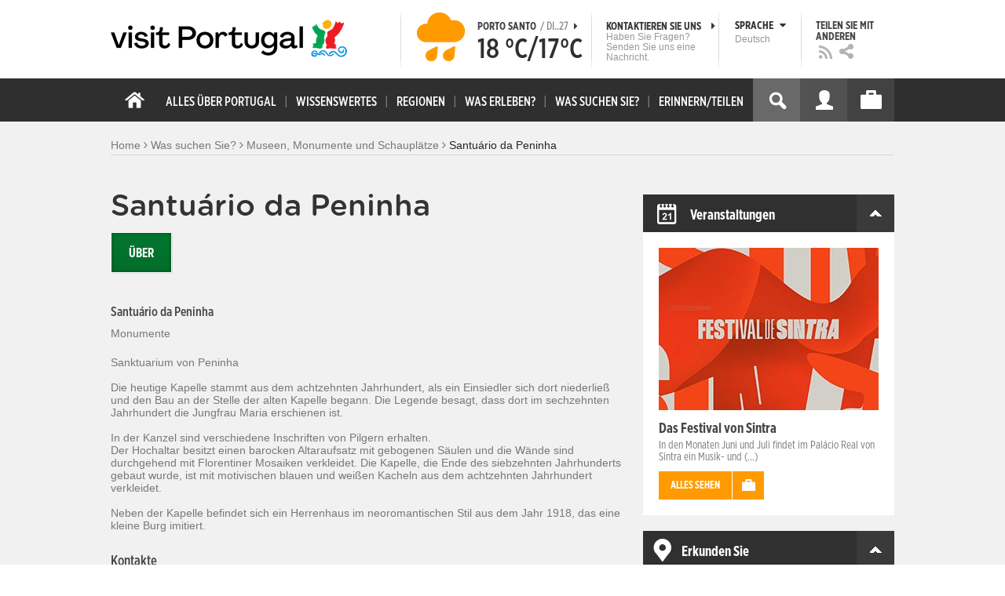

--- FILE ---
content_type: text/html; charset=utf-8
request_url: https://www.visitportugal.com/de/node/133307
body_size: 25076
content:
<!DOCTYPE html>
<html lang="de" dir="ltr" prefix="fb: http://www.facebook.com/2008/fbml og: http://ogp.me/ns# content: http://purl.org/rss/1.0/modules/content/ dc: http://purl.org/dc/terms/ foaf: http://xmlns.com/foaf/0.1/ rdfs: http://www.w3.org/2000/01/rdf-schema# sioc: http://rdfs.org/sioc/ns# sioct: http://rdfs.org/sioc/types# skos: http://www.w3.org/2004/02/skos/core# xsd: http://www.w3.org/2001/XMLSchema#">

<head>
  <link rel="shortcut icon" href="/sites/default/files/favicon_16.ico" type="image/x-icon" />
  <!--[if IE]><![endif]-->
<meta charset="utf-8" />
<link rel="dns-prefetch" href="//cdn.visitportugal.com" />
<link rel="preconnect" href="//cdn.visitportugal.com" />
<meta http-equiv="x-dns-prefetch-control" content="on" />
<link rel="dns-prefetch" href="//cdn.visitportugal.com" />
<!--[if IE 9]>
<link rel="prefetch" href="//cdn.visitportugal.com" />
<![endif]-->
<link href="https://www.visitportugal.com/pt-pt/NR/exeres/122A0A61-29EF-4AA4-B3D0-773682034837" rel="alternate" hreflang="pt-pt" />
<link href="https://www.visitportugal.com/en/NR/exeres/122A0A61-29EF-4AA4-B3D0-773682034837" rel="alternate" hreflang="en" />
<link href="https://www.visitportugal.com/es/NR/exeres/122A0A61-29EF-4AA4-B3D0-773682034837" rel="alternate" hreflang="es" />
<link href="https://www.visitportugal.com/de/NR/exeres/122A0A61-29EF-4AA4-B3D0-773682034837" rel="alternate" hreflang="de" />
<link href="https://www.visitportugal.com/fr/NR/exeres/122A0A61-29EF-4AA4-B3D0-773682034837" rel="alternate" hreflang="fr" />
<link href="https://www.visitportugal.com/it/NR/exeres/122A0A61-29EF-4AA4-B3D0-773682034837" rel="alternate" hreflang="it" />
<link href="https://www.visitportugal.com/nl/NR/exeres/122A0A61-29EF-4AA4-B3D0-773682034837" rel="alternate" hreflang="nl" />
<link href="https://www.visitportugal.com/ru/NR/exeres/122A0A61-29EF-4AA4-B3D0-773682034837" rel="alternate" hreflang="ru" />
<link href="https://www.visitportugal.com/ja/NR/exeres/122A0A61-29EF-4AA4-B3D0-773682034837" rel="alternate" hreflang="ja" />
<link href="https://www.visitportugal.com/zh-hans/NR/exeres/122A0A61-29EF-4AA4-B3D0-773682034837" rel="alternate" hreflang="zh-hans" />
<meta name="p:domain_verify" content="ee3bb3cf2c6500e993215bfc15794d75" />
<link rel="shortcut icon" href="https://www.visitportugal.com/sites/default/files/favicon_16_0.ico?t97sb6" type="image/vnd.microsoft.icon" />
<meta name="description" content="Sanktuarium von PeninhaDie heutige Kapelle stammt aus dem achtzehnten Jahrhundert, als ein Einsiedler sich dort niederließ und den Bau an der Stelle der alten Kapelle begann. Die Legende besagt, dass dort im sechzehnten Jahrhundert die Jungfrau Maria erschienen ist. In der Kanzel sind verschiedene Inschriften von Pilgern erhalten. Der Hochaltar besitzt einen barocken" />
<meta name="viewport" content="&amp;amp;lt;meta name=&amp;amp;quot;viewport&amp;amp;quot; content=&amp;amp;quot;width=device-width&amp;amp;quot;&amp;amp;gt;" />
<meta name="MobileOptimized" content="width" />
<meta name="HandheldFriendly" content="true" />
<meta name="keywords" content="portugal, mar, sol, praias, campo, restaurantes" />
<meta name="robots" content="follow, index" />
<meta name="apple-mobile-web-app-capable" content="yes" />
<meta name="generator" content="Drupal 7 (http://drupal.org)" />
<link rel="canonical" href="https://www.visitportugal.com/de/NR/exeres/122A0A61-29EF-4AA4-B3D0-773682034837" />
<link rel="shortlink" href="https://www.visitportugal.com/de/node/133307" />
  <meta http-equiv="x-ua-compatible" content="IE=Edge"/>
  <meta name="viewport" content="width=device-width, initial-scale=1">
  <link type="text/css" rel="stylesheet" href="https://cdn.visitportugal.com/sites/default/files/advagg_css/css__fzMXlCMSDon9dr1Q1Cy8IL74KlTFR9G7wl3SNm9f3N4__jcA9tCwYYOfzH3bbwpJt8kFpi_XaOdGW-dCRasPf75E__Da6b2qVfzvRfXE7LxNOcTbEjOz3-D1s4Oxnfo7ME4dc.css" media="all" />
<link type="text/css" rel="stylesheet" href="https://cdn.visitportugal.com/sites/default/files/advagg_css/css__Awv_sNGG17iKe2AVD3vWznMTbv6woNs6MSTsPezR0AQ__8GBkuJf7nvPU4ITSffbn-Wq3Ek2dtr6HEwpM0E7MAAQ__Da6b2qVfzvRfXE7LxNOcTbEjOz3-D1s4Oxnfo7ME4dc.css" media="all" />
<link type="text/css" rel="stylesheet" href="https://cdn.visitportugal.com/sites/default/files/advagg_css/css__VZVAFrz_wWY0MqCrc083cG3gi2aKhPBxgQ5nrp2ntkY__ZAy_a_73lYli5zd0sUKAhndHewB5DG8B_DP7f4FKlUg__Da6b2qVfzvRfXE7LxNOcTbEjOz3-D1s4Oxnfo7ME4dc.css" media="screen, print" />
<link type="text/css" rel="stylesheet" href="https://cdn.visitportugal.com/sites/default/files/advagg_css/css__MC9mwt9prtQQ2OrEfc1nQ9Hya806dKgnAPg6rADX0UE__gA4RfQRIeA__lhFZUMkYvG5UgdK2Ug6OUTcEjlgBAME__Da6b2qVfzvRfXE7LxNOcTbEjOz3-D1s4Oxnfo7ME4dc.css" media="screen, print" />
<link type="text/css" rel="stylesheet" href="https://cdn.visitportugal.com/sites/default/files/advagg_css/css__8SurJDZRVJYKbCNswm6ziJsrpcpJOGcodsaUxSrHgPc__7KaWdXSHWzf2Ck748UZLMzzIaf7SsVeHNTxP-jE66hI__Da6b2qVfzvRfXE7LxNOcTbEjOz3-D1s4Oxnfo7ME4dc.css" media="screen, print" />
<link type="text/css" rel="stylesheet" href="https://cdn.visitportugal.com/sites/default/files/advagg_css/css__bshuXY5e1GK1nYM-05tUHrl1KFs5XaNt4XF31shYQek__AVzXhOVHkwXaoLG3DM4K2fe7AU_pP7X8nVDjB8tBQCk__Da6b2qVfzvRfXE7LxNOcTbEjOz3-D1s4Oxnfo7ME4dc.css" media="all" />
<link type="text/css" rel="stylesheet" href="https://cdn.visitportugal.com/sites/default/files/advagg_css/css__e07RrRDR2QeqhYuvkzD-Oua4xuZ8ApTiQIwelwZ2-UE__o44RhMTaB8IJk37Tasy_qvJ9gdDQibvnREyptQU1oNs__Da6b2qVfzvRfXE7LxNOcTbEjOz3-D1s4Oxnfo7ME4dc.css" media="all" />
<link type="text/css" rel="stylesheet" href="https://cdn.visitportugal.com/sites/default/files/advagg_css/css__UU9idMdMkesg_MeTQEkcDGocYu_kQtH2F0ZtK9xTObo__vI0LXvdvyHdRGW85VyDGB0-j8v4BfeFEKs-kt2TnRbA__Da6b2qVfzvRfXE7LxNOcTbEjOz3-D1s4Oxnfo7ME4dc.css" media="only screen" />
  <script type="text/javascript" src="https://cdn.visitportugal.com/sites/default/files/advagg_js/js__fn9yIqH1qJyuKGpc9TMSB0Ze_gXRuc0IQj_5hF4jWas__p8aNNKvPwWxpJYKHlTD56HtYQIP7sbj6yVzxBF3FRu4__Da6b2qVfzvRfXE7LxNOcTbEjOz3-D1s4Oxnfo7ME4dc.js"></script>
<script type="text/javascript" src="https://cdn.visitportugal.com/sites/default/files/advagg_js/js__9ici6QMeDS-cROq8R0RhuICsMGMP2wcJZNQQFsqQi44__Iojt8h-ZqDwQKkEdnmWu2V363enhwxN_P51PT64Bkhs__Da6b2qVfzvRfXE7LxNOcTbEjOz3-D1s4Oxnfo7ME4dc.js"></script>
<script type="text/javascript" src="https://cdn.visitportugal.com/sites/default/files/advagg_js/js__1EQrqF0xK1oOdXmfVgbw9rBqbQVr6ZNR7LIb6JDEoLc__NcbPgl6yce1cPkJcub1SVldKst10pVo0nN36XtkHZn8__Da6b2qVfzvRfXE7LxNOcTbEjOz3-D1s4Oxnfo7ME4dc.js"></script>
<script type="text/javascript" src="https://cdn.visitportugal.com/sites/default/files/advagg_js/js__vKzEN3sT2Zlc5-8WAu0e3GpBk2vMgUNy7zf75jD3cmo__qzbQaluBZSWbGaO1WG2HOgo5GZ9ZxMsH7FWymDzGipI__Da6b2qVfzvRfXE7LxNOcTbEjOz3-D1s4Oxnfo7ME4dc.js"></script>
<script type="text/javascript" src="https://cdn.visitportugal.com/sites/default/files/advagg_js/js__DwMB-0Rbr6qTRYOQ0d49JeNpdgGhBFkSIIfNsDRJmLk__eLmkSh1EvUPSvGVI9CRcR7zM-HlzahDiAC7IVq5tX-w__Da6b2qVfzvRfXE7LxNOcTbEjOz3-D1s4Oxnfo7ME4dc.js"></script>
<script type="text/javascript" src="https://cdn.visitportugal.com/sites/default/files/advagg_js/js__andsXMGAqhLqJiylK-z4VfAPP_J6W1r7m1MaEvWyvv4__UBl_sIHN700GNdrD-pLJK_P8cEcs358wO_wOxzbLOnc__Da6b2qVfzvRfXE7LxNOcTbEjOz3-D1s4Oxnfo7ME4dc.js"></script>
<script type="text/javascript" src="https://cdn.visitportugal.com/sites/default/files/advagg_js/js__yF_nKQ9Id2-3_femIE2agLpAmny1nWTXrFXjzNyH2fc__Ypg4epWtIuAVykuhNG8D_XqJEZDMbq2C78e-iJYSV-Q__Da6b2qVfzvRfXE7LxNOcTbEjOz3-D1s4Oxnfo7ME4dc.js"></script>
<script type="text/javascript" src="https://cdn.visitportugal.com/sites/default/files/advagg_js/js__7MPnDiy45uotk8zhjfdKxJXx7W_9N1MlyCEI6_COGl8__jfDpScR1G74kbSV1Hp1umpCQ76jbXXyKoy73lk8t8ak__Da6b2qVfzvRfXE7LxNOcTbEjOz3-D1s4Oxnfo7ME4dc.js"></script>
<script type="text/javascript">jQuery.extend(Drupal.settings,{"basePath":"\/","pathPrefix":"de\/","setHasJsCookie":0,"ajaxPageState":{"theme":"visitportugaltheme","theme_token":"72feC3DnvwBYLdDBsc5Wm6iAoIXTlIHiNLz-ICYNcNk","css":{"modules\/system\/system.base.css":1,"modules\/system\/system.menus.css":1,"modules\/system\/system.messages.css":1,"modules\/system\/system.theme.css":1,"modules\/aggregator\/aggregator.css":1,"modules\/comment\/comment.css":1,"sites\/all\/modules\/date\/date_api\/date.css":1,"sites\/all\/modules\/date\/date_popup\/themes\/datepicker.1.7.css":1,"modules\/field\/theme\/field.css":1,"modules\/node\/node.css":1,"modules\/search\/search.css":1,"modules\/user\/user.css":1,"sites\/all\/modules\/views_slideshow_xtra\/views_slideshow_xtra_overlay\/css\/views_slideshow_xtra_overlay.css":1,"modules\/forum\/forum.css":1,"sites\/all\/modules\/views\/css\/views.css":1,"sites\/all\/modules\/ctools\/css\/ctools.css":1,"sites\/all\/modules\/lightbox2\/css\/lightbox.css":1,"sites\/all\/modules\/video\/css\/video.css":1,"sites\/all\/modules\/hybridauth\/plugins\/icon_pack\/hybridauth_32\/hybridauth_32.css":1,"sites\/all\/modules\/hybridauth\/css\/hybridauth.css":1,"sites\/all\/modules\/hybridauth\/css\/hybridauth.modal.css":1,"sites\/all\/themes\/adaptivetheme\/at_core\/css\/at.layout.css":1,"sites\/all\/themes\/visitportugaltheme\/css\/loadfonts.css":1,"sites\/all\/themes\/visitportugaltheme\/css\/loadfontsie8.css":1,"sites\/all\/themes\/visitportugaltheme\/css\/global.base.css":1,"sites\/all\/themes\/visitportugaltheme\/css\/global.styles.css":1,"sites\/all\/themes\/visitportugaltheme\/css\/style.css":1,"sites\/all\/themes\/visitportugaltheme\/css\/modules\/footer.css":1,"sites\/all\/themes\/visitportugaltheme\/css\/modules\/menu.css":1,"sites\/all\/themes\/visitportugaltheme\/css\/components\/widgets.css":1,"sites\/all\/themes\/visitportugaltheme\/vendor\/jquery.ui\/jquery-ui-1.10.3.custom.min.css":1,"sites\/all\/themes\/visitportugaltheme\/vendor\/rcarousel.css":1,"sites\/all\/themes\/visitportugaltheme\/vendor\/bootstrap.css":1,"sites\/all\/themes\/visitportugaltheme\/vendor\/videojs\/video-js.css":1,"sites\/all\/themes\/visitportugaltheme\/vendor\/leaflet\/leaflet.css":1,"sites\/all\/themes\/visitportugaltheme\/vendor\/leaflet\/L.Control.Zoomslider.css":1,"sites\/all\/themes\/visitportugaltheme\/css\/custom\/register.css":1,"sites\/all\/themes\/visitportugaltheme\/css\/custom\/cookie-consent.css":1,"sites\/all\/themes\/visitportugaltheme\/css\/custom\/main_slideshow.css":1,"sites\/all\/themes\/visitportugaltheme\/css\/custom\/inner_slideshow.css":1,"sites\/all\/themes\/visitportugaltheme\/css\/custom\/lists.css":1,"sites\/all\/themes\/visitportugaltheme\/css\/custom\/detail.css":1,"sites\/all\/themes\/visitportugaltheme\/css\/custom\/trip-planner.css":1,"sites\/all\/themes\/visitportugaltheme\/css\/custom\/contact-form.css":1,"sites\/all\/themes\/visitportugaltheme\/css\/custom\/comments.css":1,"sites\/all\/themes\/visitportugaltheme\/css\/custom\/links_relacionados.css":1,"sites\/all\/themes\/visitportugaltheme\/css\/custom\/solr_search.css":1,"sites\/all\/themes\/visitportugaltheme\/css\/custom\/custom-forms.css":1,"sites\/all\/themes\/visitportugaltheme\/css\/custom\/chat.css":1,"sites\/all\/themes\/visitportugaltheme\/css\/custom\/related_links.css":1,"sites\/all\/themes\/visitportugaltheme\/css\/custom\/temp.css":1,"sites\/all\/themes\/visitportugaltheme\/css\/custom\/perfil.css":1,"sites\/all\/themes\/visitportugaltheme\/css\/custom\/pagina_nao_encontrada.css":1,"sites\/all\/themes\/visitportugaltheme\/css\/custom\/trip_planner_overlay.css":1,"sites\/all\/themes\/visitportugaltheme\/css\/custom\/explorar_portugal.css":1,"sites\/all\/themes\/visitportugaltheme\/css\/custom\/reviews.css":1,"sites\/all\/themes\/visitportugaltheme\/css\/custom\/brochuras-personalizadas.css":1,"sites\/all\/themes\/visitportugaltheme\/css\/custom\/visitWidget.css":1,"sites\/all\/themes\/visitportugaltheme\/css\/custom\/exposed-filters.css":1,"sites\/all\/themes\/visitportugaltheme\/css\/custom\/widget_destinos.css":1,"sites\/all\/themes\/visitportugaltheme\/css\/custom\/print-pages.css":1,"sites\/all\/themes\/visitportugaltheme\/css\/custom\/weather.css":1,"sites\/all\/themes\/visitportugaltheme\/css\/custom\/passatempos.css":1,"sites\/all\/themes\/visitportugaltheme\/css\/custom\/relatorios.css":1,"sites\/all\/themes\/visitportugaltheme\/css\/custom\/newslettervp.css":1,"sites\/all\/themes\/visitportugaltheme\/vendor\/fontawesome\/css\/font-awesome.css":1,"sites\/all\/themes\/visitportugaltheme\/vendor\/fontawesome\/css\/font-awesome-ie7.min.css":1,"public:\/\/adaptivetheme\/visitportugaltheme_files\/visitportugaltheme.default.layout.css":1,"public:\/\/adaptivetheme\/visitportugaltheme_files\/visitportugaltheme.responsive.layout.css":1,"public:\/\/adaptivetheme\/visitportugaltheme_files\/visitportugaltheme.fonts.css":1,"public:\/\/adaptivetheme\/visitportugaltheme_files\/visitportugaltheme.responsive.styles.css":1},"js":{"sites\/all\/modules\/jquery_update\/replace\/jquery\/1.10\/myjquery.min.js":1,"misc\/drupal.js":1,"sites\/all\/modules\/jquery_update\/replace\/ui\/external\/jquery.cookie.js":1,"sites\/all\/modules\/views_slideshow_xtra\/views_slideshow_xtra_overlay\/js\/views_slideshow_xtra_overlay.js":1,"public:\/\/languages\/de_-4-KfzXSO4fbdDyHBBrN9-DAdUZ-8m0i83DV15lWVY0.js":1,"sites\/all\/modules\/lightbox2\/js\/lightbox.js":1,"sites\/all\/modules\/video\/js\/video.js":1,"sites\/all\/modules\/hybridauth\/js\/hybridauth.modal.js":1,"sites\/all\/modules\/hybridauth\/js\/hybridauth.onclick.js":1,"sites\/all\/themes\/visitportugaltheme\/vendor\/jquery.ui.core.js":1,"sites\/all\/themes\/visitportugaltheme\/vendor\/jquery.ui.widget.js":1,"sites\/all\/themes\/visitportugaltheme\/vendor\/jquery.ui.tabs.js":1,"sites\/all\/themes\/visitportugaltheme\/vendor\/jquery.ui.button.js":1,"sites\/all\/themes\/visitportugaltheme\/vendor\/jquery.ui.menu.js":1,"sites\/all\/themes\/visitportugaltheme\/vendor\/jquery.ui.datepicker.js":1,"sites\/all\/themes\/visitportugaltheme\/vendor\/jquery.ui.dialog.js":1,"sites\/all\/themes\/visitportugaltheme\/vendor\/jquery.ui.position.js":1,"sites\/all\/themes\/visitportugaltheme\/vendor\/jquery.ui.progressbar.js":1,"sites\/all\/themes\/visitportugaltheme\/vendor\/jquery.ui.rcarousel.js":1,"sites\/all\/themes\/visitportugaltheme\/vendor\/jquery.ui.effects.js":1,"sites\/all\/themes\/visitportugaltheme\/vendor\/jquery.color-2.1.2.min.js":1,"sites\/all\/themes\/visitportugaltheme\/vendor\/jquery.livequery.min.js":1,"sites\/all\/themes\/visitportugaltheme\/vendor\/jquery-migrate-1.2.1.min.js":1,"sites\/all\/themes\/visitportugaltheme\/vendor\/jquery.screwdefaultbuttonsV2.min.js":1,"sites\/all\/themes\/visitportugaltheme\/vendor\/custom.modernizr.js":1,"sites\/all\/themes\/visitportugaltheme\/vendor\/bootstrap.js":1,"sites\/all\/themes\/visitportugaltheme\/vendor\/foundation.js":1,"sites\/all\/themes\/visitportugaltheme\/vendor\/foundation.forms.js":1,"sites\/all\/themes\/visitportugaltheme\/vendor\/videojs\/video.js":1,"sites\/all\/themes\/visitportugaltheme\/vendor\/leaflet\/leaflet.js":1,"sites\/all\/themes\/visitportugaltheme\/vendor\/leaflet\/leaflet.functionaltilelayer.js":1,"sites\/all\/themes\/visitportugaltheme\/vendor\/leaflet\/L.Control.Pan.js":1,"sites\/all\/themes\/visitportugaltheme\/vendor\/leaflet\/L.Control.Zoomslider.js":1,"sites\/all\/themes\/visitportugaltheme\/vendor\/leaflet\/LeafletHtmlIcon.js":1,"sites\/all\/themes\/visitportugaltheme\/scripts\/custom\/loadMainMenu.js":1,"sites\/all\/themes\/visitportugaltheme\/scripts\/custom\/loadtabs.js":1,"sites\/all\/themes\/visitportugaltheme\/scripts\/custom\/loadLanguageSwitcher.js":1,"sites\/all\/themes\/visitportugaltheme\/scripts\/custom\/slideshow.js":1,"sites\/all\/themes\/visitportugaltheme\/scripts\/custom\/icon_support.js":1,"sites\/all\/themes\/visitportugaltheme\/scripts\/custom\/main_menu.js":1,"sites\/all\/themes\/visitportugaltheme\/scripts\/custom\/main.js":1,"sites\/all\/themes\/visitportugaltheme\/scripts\/custom\/tiles.js":1,"sites\/all\/themes\/visitportugaltheme\/scripts\/custom\/main_page_block_animations.js":1,"sites\/all\/themes\/visitportugaltheme\/scripts\/custom\/trip_planner.js":1,"sites\/all\/themes\/visitportugaltheme\/scripts\/custom\/loadSobrePortugal.js":1,"sites\/all\/themes\/visitportugaltheme\/scripts\/custom\/loadRecordarPartilhar.js":1,"sites\/all\/themes\/visitportugaltheme\/scripts\/custom\/bannerResize.js":1,"sites\/all\/themes\/visitportugaltheme\/scripts\/custom\/contact-form.js":1,"sites\/all\/themes\/visitportugaltheme\/scripts\/custom\/comments.js":1,"sites\/all\/themes\/visitportugaltheme\/scripts\/custom\/links_relacionados.js":1,"sites\/all\/themes\/visitportugaltheme\/scripts\/custom\/form-validation.js":1,"sites\/all\/themes\/visitportugaltheme\/scripts\/custom\/addthisdef.js":1,"sites\/all\/themes\/visitportugaltheme\/scripts\/custom\/addtoalldef.js":1,"sites\/all\/themes\/visitportugaltheme\/scripts\/custom\/custom-search.js":1,"sites\/all\/themes\/visitportugaltheme\/scripts\/custom\/generic-tabs.js":1,"sites\/all\/themes\/visitportugaltheme\/scripts\/custom\/menuUrlFix.js":1,"sites\/all\/themes\/visitportugaltheme\/scripts\/custom\/thumbnailvideo.js":1,"sites\/all\/themes\/visitportugaltheme\/scripts\/custom\/perfil.js":1,"sites\/all\/themes\/visitportugaltheme\/scripts\/custom\/highlights_slideshow.js":1,"sites\/all\/themes\/visitportugaltheme\/scripts\/custom\/search.js":1,"sites\/all\/themes\/visitportugaltheme\/scripts\/custom\/login.js":1,"sites\/all\/themes\/visitportugaltheme\/scripts\/custom\/rp-forceLogin.js":1,"sites\/all\/themes\/visitportugaltheme\/scripts\/custom\/fix_sobre_portugal_slider.js":1,"sites\/all\/themes\/visitportugaltheme\/scripts\/custom\/trip_planner_overlay.js":1,"sites\/all\/themes\/visitportugaltheme\/scripts\/custom\/print_this.js":1,"sites\/all\/themes\/visitportugaltheme\/scripts\/custom\/explorar_portugal.js":1,"sites\/all\/themes\/visitportugaltheme\/scripts\/custom\/recordar_partilhar.js":1,"sites\/all\/themes\/visitportugaltheme\/scripts\/custom\/pois_atr.js":1,"sites\/all\/themes\/visitportugaltheme\/scripts\/custom\/cookies.js":1,"sites\/all\/themes\/visitportugaltheme\/scripts\/custom\/loadMainPage.js":1,"sites\/all\/themes\/visitportugaltheme\/scripts\/custom\/IPAutoComplete.js":1,"sites\/all\/themes\/visitportugaltheme\/scripts\/custom\/IPMaps.js":1,"sites\/all\/themes\/visitportugaltheme\/scripts\/custom\/widget_destinos.js":1,"sites\/all\/themes\/visitportugaltheme\/scripts\/custom\/weather.js":1,"sites\/all\/themes\/visitportugaltheme\/scripts\/custom\/passatempos.js":1,"sites\/all\/themes\/visitportugaltheme\/scripts\/custom\/relatorios.js":1,"sites\/all\/themes\/visitportugaltheme\/scripts\/custom\/newslettervp.js":1}},"lightbox2":{"rtl":"0","file_path":"\/(\\w\\w\/)public:\/","default_image":"\/sites\/all\/modules\/lightbox2\/images\/brokenimage.jpg","border_size":10,"font_color":"000","box_color":"fff","top_position":"","overlay_opacity":"0.8","overlay_color":"000","disable_close_click":1,"resize_sequence":0,"resize_speed":400,"fade_in_speed":400,"slide_down_speed":600,"use_alt_layout":0,"disable_resize":0,"disable_zoom":1,"force_show_nav":0,"show_caption":0,"loop_items":0,"node_link_text":"View Image Details","node_link_target":0,"image_count":"Image !current of !total","video_count":"Video !current of !total","page_count":"Page !current of !total","lite_press_x_close":"press \u003Ca href=\u0022#\u0022 onclick=\u0022hideLightbox(); return FALSE;\u0022\u003E\u003Ckbd\u003Ex\u003C\/kbd\u003E\u003C\/a\u003E to close","download_link_text":"","enable_login":false,"enable_contact":false,"keys_close":"c x 27","keys_previous":"p 37","keys_next":"n 39","keys_zoom":"z","keys_play_pause":"32","display_image_size":"original","image_node_sizes":"()","trigger_lightbox_classes":"","trigger_lightbox_group_classes":"","trigger_slideshow_classes":"","trigger_lightframe_classes":"","trigger_lightframe_group_classes":"","custom_class_handler":0,"custom_trigger_classes":"","disable_for_gallery_lists":true,"disable_for_acidfree_gallery_lists":true,"enable_acidfree_videos":true,"slideshow_interval":5000,"slideshow_automatic_start":true,"slideshow_automatic_exit":true,"show_play_pause":true,"pause_on_next_click":false,"pause_on_previous_click":true,"loop_slides":false,"iframe_width":600,"iframe_height":400,"iframe_border":1,"enable_video":0,"useragent":"Mozilla\/5.0 (Macintosh; Intel Mac OS X 10_15_7) AppleWebKit\/537.36 (KHTML, like Gecko) Chrome\/131.0.0.0 Safari\/537.36; ClaudeBot\/1.0; +claudebot@anthropic.com)"},"smart_ip":{"location":{"geoip_id":"7073","ip_ref":"50532096","country_code":"US","region":"Connecticut","city":"Fairfield","zip":"06828","latitude":"41.1412","longitude":"-73.2637","country":"United States","region_code":"CT","source":"smart_ip","ip_address":"3.15.173.137","timestamp":1769492341,"is_eu_country":false,"is_gdpr_country":false}},"smart_ip_src":{"smart_ip":"smart_ip","geocoded_smart_ip":"geocoded_smart_ip","w3c":"w3c"},"better_exposed_filters":{"views":{"menu_encontre":{"displays":{"block":{"filters":[]}}},"menu_experiencias":{"displays":{"block":{"filters":[]}}},"comments_block":{"displays":{"comments":{"filters":[]}}},"widgets":{"displays":{"block_widgets_maps":{"filters":[]},"wdu":{"filters":[]}}}}},"addthis":{"widget_url":"https:\/\/s7.addthis.com\/js\/250\/addthis_widget.js#pubid=ra-51de8c982a714a54\u0026amp;amp;amp;async=1?async=1"},"urlIsAjaxTrusted":{"\/de\/search\/site":true}});</script>

  <title>Santuário da Peninha | www.visitportugal.com</title>
<script>
window.dataLayer = window.dataLayer || [];
</script>
</head>
<body class="html not-front not-logged-in no-sidebars page-node page-node- page-node-133307 node-type-monumentos i18n-de site-name-hidden" >

<!-- Google Tag Manager novo visitportugal.com-->
<noscript><iframe src="//www.googletagmanager.com/ns.html?id=GTM-PBPGKN"
style="display:none;visibility:hidden;height:0px;width:0px" title="gtm"></iframe></noscript>
  <!-- End Google Tag Manager -->
<!-- Google Tag Manager novo visitportugal.com-->
<script type="text/javascript">
if (document.domain == 'www.portugal.travel') {
  (function(i,s,o,g,r,a,m){i['GoogleAnalyticsObject']=r;i[r]=i[r]||function(){
  (i[r].q=i[r].q||[]).push(arguments)},i[r].l=1*new Date();a=s.createElement(o),
  m=s.getElementsByTagName(o)[0];a.async=1;a.src=g;m.parentNode.insertBefore(a,m)
  })(window,document,'script','https://www.google-analytics.com/analytics.js','ga');

  ga('create', 'UA-83806146-1', 'auto');
  ga('send', 'pageview');
} else {
  (function(w,d,s,l,i){w[l]=w[l]||[];w[l].push({'gtm.start':
  new Date().getTime(),event:'gtm.js'});var f=d.getElementsByTagName(s)[0],
  j=d.createElement(s),dl=l!='dataLayer'?'&l='+l:'';j.async=true;j.src=
  '//www.googletagmanager.com/gtm.js?id='+i+dl;f.parentNode.insertBefore(j,f);
  })(window,document,'script','dataLayer','GTM-PBPGKN');
}
</script>
  <!-- End Google Tag Manager -->
  <div id="skip-link">
    <a href="#main-content" class="element-invisible element-focusable">Skip to main content</a>
  </div>
    
<!--[if lte IE 8]>
<link rel="stylesheet" type="text/css" media="screen, projection"
      href="https://www.visitportugal.com/sites/all/themes/visitportugaltheme/css/custom/ie8fixes.css"/>
<![endif]-->




        <!-- region: Leaderboard -->
    
    <div id="header_wrapper" >

        <h1 class="hidden-main-sitename">www.visitportugal.com</h1> <!-- dont remove this line AA issues -->

        <header id="header" class="clearfix" role="banner">

                            <!-- start: Branding -->
                <div id="branding" class="branding-elements clearfix">

                                            <div id="logo">
                            <a href="/de" title="Home page"><img class="site-logo image-style-none" typeof="foaf:Image" src="https://cdn.visitportugal.com/sites/all/themes/visitportugaltheme/images/logo.png?t97sb6" alt="www.visitportugal.com" /></a>                        </div>
                    
                    <div id="header_options_wrapper">
                        <!-- meteo -->
                        <span class="header_separator meteo-separator"></span>
                        <div id="meteo_main">
                                                        <div id="meteo_main_icon" class="rain"
                                 title="Regen">
                                <a href="/de/weather/"></a>
                            </div>
                            <div id="meteo_main_detalhes">
                                <span class="meteo_main_localidade header_title">Porto Santo                                    <span class="meteo_main_date"> / Di..27                                        <i class="icon-caret-right"></i></span></span>
                                <span class="meteo_main_temp"
                                      title="18°C/17°C">18                                    °C/17°C</span>

                            </div>
                        </div>
                        <!-- fim meteo -->

                        <span class="header_separator"></span>

                        <!-- contacte-nos -->
                        <a id="contact-main" class="header_title"
                           href="https://www.visitportugal.com/de/contact">
                            <span class="contact-main-label"
                                  title="Kontaktieren Sie uns">Kontaktieren Sie uns                                <i class="icon-caret-right"></i></span>
              <span class="contact-main-text">
                Haben Sie Fragen?                Senden Sie uns eine Nachricht.              </span>
                        </a>
                        <!-- fim contacte-nos -->

                        <span class="header_separator"></span>

                        <!-- idioma -->
                        <div id="idioma_main">
                            <div class="oe_wrapper">
                                <!--
                                  <div id="oe_overlay" class="oe_overlay"></div>
                                -->
                                <ul id="oe_menu" class="oe_menu">
                                    <!--
                      <li><a href="">LÍNGUA <img src="/sites/all/themes/visitportugaltheme/images/down_arrow.png?t97sb6" border="0" height="16px" width="16px" />                          <br>
                          Deutsch                      </a>
                    -->
                                    <li>
                                        <a href="#" id="idioma_title" class="header_title">
                                            <span class="idioma_title_label"
                                                  title="Sprache">Sprache                                                <i class="icon-caret-down"></i></span>
                                            <span class="idioma_title_lang">Deutsch</span>
                                        </a>

                                        <div class="idioma_subitems">
                                            <ul>
                                                <li>
                                                    <a href="https://www.visitportugal.com/pt-pt/node/133307" onclick="mygaevent_menu('IDIOMA','pt-pt')" >Português</a>
                                                </li>
                                                <li><a href="https://www.visitportugal.com/en/node/133307" onclick="mygaevent_menu('IDIOMA','en')" >English</a>
                                                </li>
                                                <li><a href="https://www.visitportugal.com/fr/node/133307" onclick="mygaevent_menu('IDIOMA','fr')" >Français</a>
                                                </li>
                                                <li><a href="https://www.visitportugal.com/es/node/133307" onclick="mygaevent_menu('IDIOMA','es')" >Español</a>
                                                </li>
                                                <li><a href="https://www.visitportugal.com/de/node/133307" onclick="mygaevent_menu('IDIOMA','de')" >Deutsch</a>
                                                </li>
                                                <li><a href="https://www.visitportugal.com/it/node/133307" onclick="mygaevent_menu('IDIOMA','it')" >Italiano</a>
                                                </li>
                                                <li>
                                                    <a href="https://www.visitportugal.com/nl/node/133307" onclick="mygaevent_menu('IDIOMA','nl')" >Nederlands</a>
                                                </li>
                                                <li><a href="https://www.visitportugal.com/ru/node/133307" onclick="mygaevent_menu('IDIOMA','ru')" >Русский</a>
                                                </li>
                                                <li><a href="https://www.visitportugal.com/ja/node/133307" onclick="mygaevent_menu('IDIOMA','ja')" >日本語</a></li>
                                                <li><a href="https://www.visitportugal.com/zh-hans/node/133307"  onclick="mygaevent_menu('IDIOMA','zh-hans')" 
                                                       style="border-bottom:none">简体中文</a></li>
                                            </ul>
                                        </div>
                                    </li>
                                </ul>
                            </div>
                        </div>
                        <!-- fim de idioma -->

                        <span class="header_separator"></span>

                        <!-- partilhe -->
                        <div id="partilhe_main">
                            <span class="partilhe_title header_title"
                                  title="Teilen Sie mit anderen">Teilen Sie mit anderen</span>
              <span>
			  <a href="https://www.visitportugal.com/de/feedRss" target="_blank" onclick="mygaevent_menu('Partilhe','feed')" >
                  <img src="/sites/all/themes/visitportugaltheme/images/rss_icon.png?t97sb6"  title="RSS" alt="RSS" /></a></span>
              <span>
        <a class="addthis_button" addthis:url="https://www.visitportugal.com/de/NR/exeres/122A0A61-29EF-4AA4-B3D0-773682034837" onclick="my_partilhar_email(this)" href="javascript:void(0)">
                  <img src="/sites/all/themes/visitportugaltheme/images/share_icon.png?t97sb6" title="Teilen Sie mit anderen" alt="Teilen Sie mit anderen"></a></span>
               </div>
                        <!-- fim de partilhe-->
                    </div>


                                            <!-- start: Site name and Slogan hgroup -->
                        <hgroup class="element-invisible" id="name-and-slogan">

                                                            <!--<h1 class="element-invisible" id="site-name"><a href="/de" title="Home page">www.visitportugal.com</a></h1>-->
                            
                            
                        </hgroup><!-- /end #name-and-slogan -->
                    
                </div><!-- /end #branding -->
            
            <!-- region: Header -->
            
        </header>

    </div>

    <!-- Mobile Header -->    
    <div class="custom-mobile-header">
        <div class="mobile-icon-placeholder">
            <i class="icon-reorder"></i>
        </div>
        <div class="logo">
            <a href="https://www.visitportugal.com/de">
                <img class="site-logo image-style-none" typeof="foaf:Image" src="https://www.visitportugal.com/sites/all/themes/visitportugaltheme/images/visitportugallogo.png?t97sb6" alt="www.visitportugal.com">               
            </a>
        </div>
        <div class="mobile-icon-placeholder">
            <i class="icon-search"></i>
        </div>
        <div class="search-bar">
                        <form class="search-overlay-form" name="search-overlay-form" method="get"
                  action="https://www.visitportugal.com/de/search/site">
                <label for="search-overlay-search-text"
                       style="display: none">Suche</label>
                <input class="search-overlay-search-text-mobile" type="text" id="search-overlay-search-text-mobile"
                       name="search-overlay-search-text"
                       placeholder="Suche"/>
                <input type="submit" value="ok"/>
                <a href="https://www.visitportugal.com/de/search/site" class="advanced-search">Erweiterte Suches</a>
            </form>
        </div>
    </div>  

    <!-- Navigation elements -->
                <div
            id="primary-menu-bar-wrapper" >
            <div id="primary-menu-bar" class="nav clearfix"><nav  role="navigation" class="primary-menu-wrapper menu-wrapper clearfix"><h2 class="element-invisible">Main menu</h2><ul class="menu primary-menu clearfix"><li class="menu-218 first"><a href="/de" title="Startseite"><i class="main-menu-icon" id="main-menu-home"></i></a></li><li class="menu-799"><a href="/de/sobre-portugal/biportugal" title="Alles über Portugal"><span id="sobre_portugal">Alles über Portugal</span><span class="separator">|</span></a></li><li class="menu-800"><a  title="Wissenswertes"><span id="menu_novidades">Wissenswertes</span><span class="separator">|</span></a></li><li class="menu-801"><a href="/de/destinos" title="Regionen"><span id="menu_destinos">Regionen</span><span class="separator">|</span></a></li><li class="menu-802"><a  title="Was erleben?"><span id="menu_experiencias">Was erleben?</span><span class="separator">|</span></a></li><li class="menu-803"><a  title="Was suchen Sie?"><span id="menu_encontre">Was suchen Sie?</span><span class="separator">|</span></a></li><li class="menu-804"><a href="/de/recordar-e-partilhar/imagens" title="Erinnern/Teilen"><span id="menu_recordar_e_partilhar">Erinnern/Teilen</span></a></li><li class="menu-808"><a href="/de/trip-planner" title="Planung"><i class="menu_icons" id="main-menu-trip"></i></a></li><li class="menu-807"><a href="/de/user" title="Anmeldung/Profil"><i class="menu_icons" id="main-menu-user"></i></a></li><li class="menu-806 last"><a href="/de/search/simple" title="Suche"><i class="menu_icons" id="main-menu-search"></i></a></li></ul></nav></div>        </div>
        
        <!-- Mobile Menu Bar -->
        <div class="custom-mobile-menu">
            <ul class="items">                
                <li><i class="icon-remove"></i></li>
                <!-- Login and Trip plan options -->
                <div class="user-options">
                    <li class="custom-mobile-item user-login">
                        <i class="icon-user"></i>
                        <span class="title"></span>
                        <ul>
                            <li class="custom-mobile-li-login"></li>
                            <li class="custom-mobile-li-forget"></li>
                        </ul>
                    </li>
                    <li class="custom-mobile-item user-trip-plan">
                        <i class="icon-briefcase"></i>
                        <span class="title"></span>
                        <ul></ul>
                    </li>                                             
                </div>       
                <!-- Main options -->
                <div class="main-options"></div>
                <!-- Change language and share options -->
                <div class="other-options">
                    <li class="language-select select-wrapper">
                        <select>
                            <option value="">Sprache</option>
                        </select>
                    </li>
                    <li class="share-options select-wrapper">
                        <select>
                            <option>Teilen Sie mit anderen</option>
                            <option value="rss">RSS</option>
                            <option value="addthis">Partilhe</option>
                            <option value="email">E-mail</option>
                        </select>
                    </li>
                    <form method="POST" action="/de/partilhar-por-email" name="hidden_partilhar_form" id="hidden_partilhar_form-mobile">
                        <input type="text" class="hidden" id="hidden_partilhar_title-mobile" name="hidden_partilhar_title">
                        <input type="text" class="hidden" id="hidden_partilhar_url-mobile" name="hidden_partilhar_url">
                        <input type="submit" class="hidden" id="hidden_partilhar_submit-mobile">
                    </form>
                </div>
            </ul>
        </div>

    
    
    <div id="node_details_tipology" class="hidden">
        N3    </div>
    <div id="node_details_nid" class="hidden">
        133307    </div>
    <div id="node_details_referal" class="hidden">
            </div>
    <div id="node_details_user_ip" ip="3.15.173.137" class="hidden">
        3.15.173.137    </div>
    <div id="node_details_source_url" class="hidden">
        node/133307    </div>
    <div id="node_details_user_id" class="hidden">
        0    </div>
    <div id="node_details_base_url" class="hidden">
        https://www.visitportugal.com    </div>
    <div id="my_bundle" class="hidden">
        monumentos    </div>
    <div id="my_nivel1" class="hidden">
            </div>

    <div class="perfil_language_code hidden">de</div>

    
    <!-- Main Slideshow-->
    
    <!-- Inner Slideshow-->
    
    <!-- Get the thumbnails for video-->
        <!-- End Main Slideshow-->

    <!-- Clippings -->
    
    <div style="position: relative;"></div>

    <div id="page" class="container page">


        
        <!-- Breadcrumbs -->
                                    <div
                    class="breadcrumb-container" >
                    <div class="breadcrumb-inner">
						<a href="/de" id="custom-breadcrumbs-home" title="Home">Home</a> 
						<i class="icon-angle-right"></i> 
						<a title="Was suchen Sie?">Was suchen Sie?</a> 
						<i class="icon-angle-right"></i> 
						<a href="/de/encontre-tipo?context=402" title="Museen, Monumente und Schauplätze">Museen, Monumente und Schauplätze</a> 
						<i class="icon-angle-right"></i> Santuário da Peninha          
						<hr>
        			</div>                </div>
                    
        
        <!-- Messages and Help -->
                <div class="messages-container">
            <div class="messages-inner">
                            </div>
        </div>
        
        
        <!-- region: Secondary Content -->
    
        <div id="columns" class="columns clearfix">
            <div id="content-column" class="content-column" role="main">
                <div class="content-inner">

                    <!-- region: Highlighted -->
                    
                    <section id="main-content">

                    


                                            <header id="main-content-header" class="clearfix">

                            
                                                                                        
                        </header>
                    
                    <!-- region: Facets -->
                                        <!-- <div class="filter-left-panel-search"> -->
                                        <!-- </div> -->
                    
                    
                    <!-- region: Main Content -->

                                            <div id="content" class="region main-content ">
                            <div id="block-system-main" class="block block-system no-title" >  
  
  
<div class="poi-detail-main-container">
	<div class="detail-header-name">
				<h1>Santuário da Peninha</h1>
	</div>


	<!-- Edit button -->


	<!-- Selection menu -->
	<div class="poi-detail-header-menu-wrapper">
		<div class="poi-detail-header-menu-wrapper-inner">
			<div>
				<a href="#" class="poi-detail-header-menu-element active" rel="sobre">Über</a>
								                			</div>
		</div>
	</div>

	<!-- Section Sobre -->
	<div class="detail-section section-sobre">
		<div class="detail-highlight-image">

																		</div>

		<div class="detail-name">
			Santuário da Peninha		</div>


						<div class="detail-description">
					<p>

						Monumente					</p>
				</div>
				
		
		

					<div class="detail-description">
								
				Sanktuarium von Peninha<br/><br/>Die heutige Kapelle stammt aus dem achtzehnten Jahrhundert, als ein Einsiedler sich dort niederließ und den Bau an der Stelle der alten Kapelle begann. Die Legende besagt, dass dort im sechzehnten Jahrhundert die Jungfrau Maria erschienen ist. <br/><br/>In der Kanzel sind verschiedene Inschriften von Pilgern erhalten. <br/>Der Hochaltar besitzt einen barocken Altaraufsatz mit gebogenen Säulen und die Wände sind durchgehend mit Florentiner Mosaiken verkleidet. Die Kapelle, die Ende des siebzehnten Jahrhunderts gebaut wurde, ist mit motivischen blauen und weißen Kacheln aus dem achtzehnten Jahrhundert verkleidet. <br/><br/>Neben der Kapelle befindet sich ein Herrenhaus im neoromantischen Stil aus dem Jahr 1918, das eine kleine Burg imitiert.			</div>
		



		<div class="detail-logo-image">
				</div>

		<div class="clearfix"></div>


		<!-- Datas Eventos -->
		

		<div class="detail-location-n-contact-label">
							Kontakte				</div>

					<div class="detail-location-n-contact-section">
				<div class="detail-location-n-contact-group">
					<div class="detail-location-n-contact-item">
					<br>					</div>
				</div>
			</div>
		
		<!-- Country section -->
		
		
		<!-- Address section -->
				<div class="detail-location-n-contact-section">
			<div class="detail-location-n-contact-group">
				<div class="detail-label" style = "vertical-align: top;">
					Anschrift: 				</div>
				<div class="detail-location-n-contact-item">
					Estrada Nacional 247 - Peninha - Serra de Sintra    2710 Sintra				</div>
			</div>
		</div>
		
		<!-- descritivo auxiliar -->
				
		<!-- Phone and Fax section -->
				<div class="detail-location-n-contact-section">
						<div class="detail-location-n-contact-group">
				<div class="detail-label">
					Telefon: 				</div>
				<div class="detail-location-n-contact-item">
					+351 219 247 200				</div>
			</div>
			
						<div class="detail-location-n-contact-group">
				<div class="detail-label">
					Fax: 				</div>
				<div class="detail-location-n-contact-item">
					+351 219 247 227				</div>
			</div>
					</div>
		
		<!-- Email and Website section -->
		
		
	</div>
	<!-- Fim Section Sobre -->

	<!-- Galeria -->
		<!-- Fim Galeria -->

	<!-- Inicio Opinião do Utilizador -->
	<div class="detail-section section-opiniao hidden">
		<div class="lang hidden">de</div>
		<div class="detail-name">
			Die Meinung der Nutzer		</div>
		<div class="subtitulo-opiniao-utilizador">
					</div>
		<div class="node-comments-wrapper comments">
						<hr class="fat-divider" />
		</div>

		<h2 class="form-titles node-comment-form-title">Ihre Meinung</h2>

					<div class="info-alt info-alt-rp-nodes">
				Zum Kommentieren müssen Sie sich einloggen.			</div>
			</div>
	<!-- FIM Opiniao do Utilizador -->

	<br>

		<div class="buttons-section">

		<!-- Barra Atalhos -->
											<div class="ondecomer_ondedormir"><a href="https://www.visitportugal.com/de/search/site/?regioes=(tid%3A204)&localidades=(tid%3A270)&context=405" title="Restauranttipps">Restauranttipps</a></div>
													<div class="ondecomer_ondedormir"><a href="https://www.visitportugal.com/de/search/site/?regioes=(tid%3A204)&localidades=(tid%3A270)&context=490" title="Unterkunftstipps">Unterkunftstipps</a></div>
													<div class="clearfix" style="margin-bottom:20px"></div>
				
			

		<!-- Fim Barra Atalhos -->

		

		<div class="view-map-button-container">
    		<a href="#" class="detail-button-text">Ver mapa</a>
    	</div>

    	<div class="print-n-share-button-container">
				<a href="https://www.visitportugal.com/de/print/poi/133307" target="_blank" onclick="mygaevent_printme('https://www.visitportugal.com/de/print/poi/133307')" class="detail-button-icon-only e-bgc" title="Ausdrucken"><span class="detail-print-icon"></span></a>

							<a href="/trip-planner/add/133307" class="detail-button-icon-only e-bgc trip-planner-add" title="Zur Planung hinzufügen"><span class="detail-trip-icon"></span></a>
			
    		
    		
    			<a class="detail-button-icon-only e-bgc addthis_button" href="javascript:void(0)" onclick="my_partilhar_email(this)" addthis:url="https://www.visitportugal.com/de/NR/exeres/122A0A61-29EF-4AA4-B3D0-773682034837" title="Teilen Sie mit anderen"><span class="detail-share-icon"></span></a>
    		    	</div>

	  





	</div>
	<div class="clearfix" style="margin-bottom:20px"></div>


<!-- Attributes -->
		<div id="jtabs" class="sobre-portugal-block-narrow tabs-nodes-allpois">
		<ul>
						
				<li><a href="#attr-tabs-1" class="top-tab-nodes-allpois">Beschreibung und Serviceangebot</a></li>
						
				<li><a href="#attr-tabs-2" class="top-tab-nodes-allpois">Öffnungszeiten</a></li>
						
				<li><a href="#attr-tabs-3" class="top-tab-nodes-allpois">Behindertenfreundlich</a></li>
						
				<li><a href="#attr-tabs-4" class="top-tab-nodes-allpois">Zahlung</a></li>
						
				<li><a href="#attr-tabs-5" class="top-tab-nodes-allpois">Weitere Informationen</a></li>
				</ul>

					<div id="attr-tabs-1">
				
								
								
								
								
								
								
								
											</div>
					<div id="attr-tabs-2">
				
								
											</div>
					<div id="attr-tabs-3">
							</div>
					<div id="attr-tabs-4">
				
								
								
								
											</div>
					<div id="attr-tabs-5">
				
								
											</div>
			</div>


			<input type="hidden" name="como_chegar_coord_x" id="como_chegar_coord_x" value="-9.461478" placeholder="">
			<input type="hidden" name="como_chegar_coord_y" id="como_chegar_coord_y" value="38.796165" placeholder="">
			<hr class="fat-divider como-chegar-divider" style="margin-top: 20px;">
			<div class="related_link_title como_chegar_title">Anreise</div>

			<form name="form_como_chegar" method="post" id="form_como_chegar" class="search-form vp-search-form custom">
				<div class="form-item form-type-select form-item-name " style="margin-right:5px;">
		            <label for="ddl_tipo_transporte">Transportart</label>
		            <select id="ddl_tipo_transporte" name="ddl_tipo_transporte">
		            	<option value="0" selected >Mit dem Auto oder Motorrad</option>
		            	<option value="2"  >Zu Fuß</option>
		    		</select>
		    	</div>
		    	<div class="form-item form-type-select form-item-name " style="margin-right:5px;">
		            <label for="ddl_ponto_partida">Ausgangspunkt</label>
		            <select id="ddl_ponto_partida" name="ddl_ponto_partida">
		            	<option value="-1">...</option>
		            	<option value="205">Abrantes</option><option value="119">Águeda</option><option value="120">Aguiar da Beira</option><option value="36">Alandroal</option><option value="121">Albergaria-a-Velha</option><option value="94">Albufeira</option><option value="37">Alcácer do Sal</option><option value="206">Alcanena</option><option value="207">Alcobaça</option><option value="208">Alcochete</option><option value="95">Alcoutim</option><option value="209">Alenquer</option><option value="291">Alfândega da Fé</option><option value="292">Alijó</option><option value="96">Aljezur</option><option value="38">Aljustrel</option><option value="210">Almada</option><option value="97">Almancil</option><option value="122">Almeida</option><option value="211">Almeirim</option><option value="39">Almodôvar</option><option value="212">Alpiarça</option><option value="98">Alte</option><option value="40">Alter do Chão</option><option value="124">Alvaiázere</option><option value="41">Alvito</option><option value="213">Amadora</option><option value="293">Amarante</option><option value="294">Amares</option><option value="125">Anadia</option><option value="22">Angra do Heroísmo</option><option value="126">Ansião</option><option value="295">Arcos de Valdevez</option><option value="127">Arganil</option><option value="99">Armação de Pêra</option><option value="296">Armamar</option><option value="286">Arouca</option><option value="42">Arraiolos</option><option value="43">Arronches</option><option value="214">Arruda dos Vinhos</option><option value="128">Aveiro</option><option value="44">Avis</option><option value="215">Azambuja</option><option value="297">Baião</option><option value="298">Barcelos</option><option value="45">Barrancos</option><option value="217">Barreiro</option><option value="218">Batalha</option><option value="46">Beja</option><option value="130">Belmonte</option><option value="219">Benavente</option><option value="221">Bombarral</option><option value="48">Borba</option><option value="299">Boticas</option><option value="300">Braga</option><option value="301">Bragança</option><option value="131">Buçaco</option><option value="302">Cabeceiras de Basto</option><option value="222">Cadaval</option><option value="223">Caldas da Rainha</option><option value="303">Caminha</option><option value="49">Campo Maior</option><option value="132">Cantanhede</option><option value="304">Carrazeda de Ansiães</option><option value="134">Carregal do Sal</option><option value="224">Cartaxo</option><option value="225">Cascais</option><option value="135">Castanheira de Pera</option><option value="136">Castelo Branco</option><option value="287">Castelo de Paiva</option><option value="50">Castelo de Vide</option><option value="137">Castelo Mendo</option><option value="138">Castelo Novo</option><option value="139">Castelo Rodrigo</option><option value="140">Castro Daire</option><option value="100">Castro Marim</option><option value="51">Castro Verde</option><option value="141">Celorico da Beira</option><option value="305">Celorico de Basto</option><option value="226">Chamusca</option><option value="306">Chaves</option><option value="307">Cinfães</option><option value="142">Coimbra</option><option value="143">Condeixa-a-Nova</option><option value="144">Conímbriga</option><option value="228">Constância</option><option value="229">Coruche</option><option value="230">Costa de Caparica</option><option value="145">Covilhã</option><option value="52">Crato</option><option value="53">Cuba</option><option value="146">Curia</option><option value="54">Elvas</option><option value="231">Entroncamento</option><option value="232">Ericeira</option><option value="308">Espinho</option><option value="309">Esposende</option><option value="147">Estarreja</option><option value="233">Estoril</option><option value="55">Estremoz</option><option value="56">Évora</option><option value="310">Fafe</option><option value="101">Faro</option><option value="234">Fátima</option><option value="311">Felgueiras</option><option value="58">Ferreira do Alentejo</option><option value="235">Ferreira do Zêzere</option><option value="148">Figueira da Foz</option><option value="149">Figueira de Castelo Rodrigo</option><option value="150">Figueiró dos Vinhos</option><option value="151">Fornos de Algodres</option><option value="312">Freixo de Espada à Cinta</option><option value="59">Fronteira</option><option value="279">Funchal</option><option value="152">Fundão</option><option value="60">Gavião</option><option value="153">Góis</option><option value="236">Golegã</option><option value="313">Gondomar</option><option value="154">Gouveia</option><option value="61">Grândola</option><option value="155">Guarda</option><option value="314">Guimarães</option><option value="23">Horta</option><option value="156">Idanha-a-Nova</option><option value="157">Idanha-a-Velha</option><option value="24">Ilha da Graciosa</option><option value="280">Ilha da Madeira</option><option value="25">Ilha das Flores</option><option value="281">Ilha de Porto Santo</option><option value="26">Ilha de Santa Maria</option><option value="27">Ilha de São Jorge</option><option value="28">Ilha de São Miguel</option><option value="29">Ilha do Corvo</option><option value="30">Ilha do Faial</option><option value="31">Ilha do Pico</option><option value="32">Ilha Terceira</option><option value="158">Ílhavo</option><option value="102">Lagoa</option><option value="103">Lagos</option><option value="315">Lamego</option><option value="238">Leiria</option><option value="159">Linhares da Beira</option><option value="239">Lisboa</option><option value="104">Loulé</option><option value="240">Loures</option><option value="241">Lourinhã</option><option value="160">Lousã</option><option value="316">Lousada</option><option value="161">Luso</option><option value="242">Mação</option><option value="317">Macedo de Cavaleiros</option><option value="243">Mafra</option><option value="318">Maia</option><option value="162">Mangualde</option><option value="163">Manteigas</option><option value="319">Marco de Canaveses</option><option value="320">Marialva</option><option value="244">Marinha Grande</option><option value="62">Marvão</option><option value="322">Matosinhos</option><option value="164">Mealhada</option><option value="323">Meda</option><option value="324">Melgaço</option><option value="63">Melides</option><option value="64">Mértola</option><option value="325">Mesão Frio</option><option value="165">Mira</option><option value="166">Miranda do Corvo</option><option value="326">Miranda do Douro</option><option value="327">Mirandela</option><option value="328">Mogadouro</option><option value="329">Moimenta da Beira</option><option value="245">Moita</option><option value="330">Moledo do Minho</option><option value="331">Monção</option><option value="105">Monchique</option><option value="332">Mondim de Basto</option><option value="65">Monforte</option><option value="167">Monfortinho</option><option value="168">Monsanto</option><option value="66">Monsaraz</option><option value="333">Montalegre</option><option value="106">Monte Gordo</option><option value="246">Monte Real</option><option value="68">Montemor-o-Novo</option><option value="169">Montemor-o-Velho</option><option value="247">Montijo</option><option value="69">Mora</option><option value="170">Mortágua</option><option value="70">Moura</option><option value="71">Mourão</option><option value="334">Murça</option><option value="171">Murtosa</option><option value="248">Nazaré</option><option value="172">Nelas</option><option value="73">Nisa</option><option value="250">Óbidos</option><option value="74">Odemira</option><option value="251">Odivelas</option><option value="252">Oeiras</option><option value="253">Oleiros</option><option value="108">Olhão</option><option value="288">Oliveira de Azeméis</option><option value="174">Oliveira de Frades</option><option value="175">Oliveira do Bairro</option><option value="176">Oliveira do Hospital</option><option value="254">Ourém</option><option value="75">Ourique</option><option value="177">Ovar</option><option value="336">Paços de Ferreira</option><option value="255">Palmela</option><option value="178">Pampilhosa da Serra</option><option value="337">Paredes</option><option value="338">Paredes de Coura</option><option value="179">Pedrogão Grande</option><option value="180">Penacova</option><option value="339">Penafiel</option><option value="181">Penalva do Castelo</option><option value="182">Penamacor</option><option value="340">Penedono</option><option value="183">Penela</option><option value="256">Peniche</option><option value="341">Peso da Régua</option><option value="342">Pinhão</option><option value="184">Pinhel</option><option value="185">Piódão</option><option value="257">Pombal</option><option value="34">Ponta Delgada</option><option value="343">Ponte da Barca</option><option value="344">Ponte de Lima</option><option value="76">Ponte de Sor</option><option value="77">Portalegre</option><option value="78">Portel</option><option value="109">Portimão</option><option value="345">Porto</option><option value="79">Porto Covo</option><option value="258">Porto de Mós</option><option value="346">Póvoa de Lanhoso</option><option value="347">Póvoa de Varzim</option><option value="259">Proença-a-Nova</option><option value="110">Quarteira</option><option value="80">Redondo</option><option value="81">Reguengos de Monsaraz</option><option value="348">Resende</option><option value="349">Ribeira de Pena</option><option value="261">Rio Maior</option><option value="350">Sabrosa</option><option value="186">Sabugal</option><option value="111">Sagres</option><option value="262">Salvaterra de Magos</option><option value="187">Santa Comba Dão</option><option value="351">Santa Maria da Feira</option><option value="352">Santa Marta de Penaguião</option><option value="263">Santarém</option><option value="82">Santiago do Cacém</option><option value="353">Santo Tirso</option><option value="112">São Brás de Alportel</option><option value="289">São João da Madeira</option><option value="354">São João da Pesqueira</option><option value="264">São Martinho do Porto</option><option value="188">São Pedro do Sul</option><option value="265">Sardoal</option><option value="189">Sátão</option><option value="190">Seia</option><option value="266">Seixal</option><option value="355">Sernancelhe</option><option value="83">Serpa</option><option value="267">Sertã</option><option value="268">Sesimbra</option><option value="269">Setúbal</option><option value="191">Sever do Vouga</option><option value="113">Silves</option><option value="84">Sines</option><option value="270">Sintra</option><option value="271">Sobral de Monte Agraço</option><option value="192">Sortelha</option><option value="193">Soure</option><option value="85">Sousel</option><option value="194">Tábua</option><option value="356">Tabuaço</option><option value="357">Tarouca</option><option value="114">Tavira</option><option value="358">Terras de Bouro</option><option value="272">Tomar</option><option value="195">Tondela</option><option value="359">Torre de Moncorvo</option><option value="273">Torres Novas</option><option value="274">Torres Vedras</option><option value="196">Trancoso</option><option value="360">Trofa</option><option value="86">Tróia</option><option value="197">Vagos</option><option value="290">Vale de Cambra</option><option value="361">Valença</option><option value="362">Valongo</option><option value="363">Valpaços</option><option value="87">Vendas Novas</option><option value="88">Viana do Alentejo</option><option value="364">Viana do Castelo</option><option value="365">Vidago</option><option value="89">Vidigueira</option><option value="366">Vieira do Minho</option><option value="275">Vila de Rei</option><option value="115">Vila do Bispo</option><option value="367">Vila do Conde</option><option value="368">Vila Flor</option><option value="276">Vila Franca de Xira</option><option value="277">Vila Nova da Barquinha</option><option value="369">Vila Nova de Cerveira</option><option value="370">Vila Nova de Famalicão</option><option value="371">Vila Nova de Foz Côa</option><option value="372">Vila Nova de Gaia</option><option value="90">Vila Nova de Milfontes</option><option value="198">Vila Nova de Paiva</option><option value="199">Vila Nova de Poiares</option><option value="373">Vila Pouca de Aguiar</option><option value="374">Vila Praia de Âncora</option><option value="375">Vila Real</option><option value="116">Vila Real de Santo António</option><option value="200">Vila Velha de Ródão</option><option value="376">Vila Verde</option><option value="91">Vila Viçosa</option><option value="117">Vilamoura</option><option value="377">Vimioso</option><option value="378">Vinhais</option><option value="202">Viseu</option><option value="379">Vizela</option><option value="203">Vouzela</option><option value="92">Zambujeira do Mar</option>		    		</select>
		    	</div>
		    	<!-- <input type="submit" id="submit_form_como_chegar" name="" value="Calcular" class="form-submit"> -->

		    	<a id="submit_form_como_chegar" name="submit_form_como_chegar" class="form-submit">Berechnen</a>
		    	<div class="error_msg">É necessário seleccionar um ponto de partida.</div>
				<hr class="fat-divider" style="margin-bottom: 20px;" />
			</form>
	





	<!-- INICIO LINKS RELACIONADOS -->
<!-- FIM LINKS RELACIONADOS -->

	<input name="poi_geo_x" type="hidden" value="-9.461478"/>
	<input name="poi_geo_y" type="hidden" value="38.796165"/>
	<input name="coord_processed" type="hidden" value="0"/>
</div>

<div class="sidebar-widgets">
	<!-- Events widget -->
    <div class="widget-container events-widget-container">
        <div class="widget-container-header">
            <div class="widget-container-header-left">
                <img src="https://cdn.visitportugal.com/sites/all/themes/visitportugaltheme/images/icon-calendario.png"
                     title="Veranstaltungen"
                     alt="Veranstaltungen"/>
                Veranstaltungen            </div>
            <div class="widget-container-header-right">
                <img src="https://cdn.visitportugal.com/sites/all/themes/visitportugaltheme/images/widget-seta-up.png"
                     title="Mehr sehen"
                     alt="Mehr sehen"/>
            </div>
        </div>
        <div class="widget-container-content">
                        <a href="/de/node/156009" style="border: 0;">
                <img src='https://cdn.visitportugal.com/sites/default/files/styles/exp_e_dest_destaque/public/mediateca/Festival%20de%20Sintra_280x280_3.jpg?itok=n453rJoQ' height='280px' width='280px' title="Das Festival von Sintra"
                     alt="Das Festival von Sintra"/>
            </a>
            <div class="widget-nome">Das Festival von Sintra</div>
            <div class="widget-descritivo">In den Monaten Juni und Juli findet im Palácio Real von Sintra ein Musik- und (...)</div>
            <div class="widget-bottom-btn-wrapper">
                <a class="widget-bottom-btn dest-bgc"
                   href="/de/encontre/grandes-eventos/list"
                   title="Alles sehen">Alles sehen</a>

                
                    <a href="/trip-planner/add/156009"
                       class="widget-bottom-extra-btn dest-bgc trip-planner-add"
                       title="Zur Planung hinzufügen">
                        <span class="detail-trip-icon"></span>
                    </a>

                
                <div class="clearfix"></div>
            </div>
        </div>
    </div>
    <div class="clearfix"></div>
    
    <!-- Map widget -->
    <div class="widget-container">
        <div class="widget-container-header">
            <div class="widget-container-header-left">
                <img src="https://cdn.visitportugal.com/sites/all/themes/visitportugaltheme/images/widget-pino.png"
                     title="Erkunden Sie"
                     alt="Erkunden Sie"/>
                Erkunden Sie            </div>
            <div class="widget-container-header-right">
                <img src="https://cdn.visitportugal.com/sites/all/themes/visitportugaltheme/images/widget-seta-up.png"
                     title="Mehr sehen"
                     alt="Mehr sehen"/>
            </div>
        </div>
        <div class="widget-container-content">
            <div id="map" style="width:280px; height:284px; position:relative; z-index:0;">
	<div class="imagem-lupa" style="position:absolute; z-index:10000000; bottom:0px; right:0px; width:50px; height:50px; cursor: pointer;">
		<img src="https://cdn.visitportugal.com/sites/all/themes/visitportugaltheme/images/widget_mapas_zoom.png" title="Karte" alt="Karte" height="55" width="55" />
	</div>
</div>

<script type="text/javascript">
//<![CDATA[
	$(document).ready(function() {
		var lon = $(document).find(('input[name=poi_geo_x]')).val();
		var lat = $(document).find(('input[name=poi_geo_y]')).val();
		var zoom_mapa = $(document).find(('input[name=zoom_mapa]')).val();
		var coord_processed = $(document).find(('input[name=coord_processed]')).val();
		var url = $('.ver-mapa-completo a').attr("href");

		if (!$(document).find(('input[name=zoom_mapa]')).val()) {
			zoom_mapa = 5;
		};

		IPMaps.init();
		IPMaps.map.setView(new L.LatLng(39.554883, -7.976074));
		IPMaps.map.setZoom(zoom_mapa);

		if (lon && lat && lon != '0' && lat != '0') {
        	lon = parseFloat(lon.replace(',', '.'));
        	lat = parseFloat(lat.replace(',', '.'));
			processed = parseInt(coord_processed);

			if(processed == 0) {
				// SHOULD ADD MARKER (has poi coords)
				geojson = {
        			'geometry': {
          				'coordinates': [ lon, lat ]
        			}
      			}

				IPMaps.addMarker(geojson, '/sites/all/themes/visitportugaltheme/img/pin_mapa.png');
				if (!$(document).find(('input[name=zoom_mapa]')).val()) {
					zoom_mapa = 9;
				};
				IPMaps.map.setView(new L.LatLng(lat, lon));
				IPMaps.map.setZoom(zoom_mapa);
			} else {
				if (!$(document).find(('input[name=zoom_mapa]')).val()) {
					zoom_mapa = 8;
				};
				// DOESN'T ADD MARKER (has locality coords)
				IPMaps.map.setView(new L.LatLng(lat, lon));
				IPMaps.map.setZoom(zoom_mapa);
			}
    	}



    	$(document).on('click','.imagem-lupa',function(event){
    		window.open(url);
		});
	});
//]]>
</script>            <div class="ver-mapa-completo">
                                                <input name="map_regiao" type="hidden" value="204"/>
                <input name="map_localidade" type="hidden" value="270"/>
                                                    <a class="node"
                       href="https://www.visitportugal.com/de/mapas?lon=-9.461478&lat=38.796165&processed=0&reg=204&loc=270">Landkarte anschauen</a>
                                </div>
        </div>
    </div>
    

<!-- R&P widget -->

	<div class="destinos-widget-container">
		<div class="widget-container">
			<div class="widget-container-header">
				<div class="widget-container-header-left">
					<img src="https://cdn.visitportugal.com/sites/all/themes/visitportugaltheme/images/user.png" alt="">
						Erinnern und austauschen				</div>
				<div class="widget-container-header-right">
					<img src="https://cdn.visitportugal.com/sites/all/themes/visitportugaltheme/images/widget-seta-up.png" title="" alt="" />
				</div>
			</div>
			<div class="widget-container-content">
										<div class="widget-list-item">
							
															<div class="widget-thumb-wrapper">
									<a href="/de/node/498439">
										<img src="https://cdn.visitportugal.com/sites/default/files/styles/wdu/public/recordar_e_partilhar/imagens/ViaSacra.jpg?itok=Uf96mkgy">	
									
																			</a>
								</div>
							
															<div class="widget-author-wrapper">
									Ferguesia  Alvarães								</div>
							
															<div class="widget-desc-wrapper">
									A Via Sacra de Alvarães: Tradição, Devoção e Comunidade
A Via Sacra de (...)								</div>

														<div class="clearfix"></div>
						</div>
						<div class="clearfix"></div>
										<div class="widget-list-item">
							
															<div class="widget-thumb-wrapper">
									<a href="/de/node/490855">
										<img src="https://cdn.visitportugal.com/sites/default/files/styles/wdu/public/recordar_e_partilhar/imagens/IMG_20190726_085701-EDIT.jpg?itok=35vmo7As">	
									
																			</a>
								</div>
							
															<div class="widget-author-wrapper">
									Carlos Pires								</div>
							
															<div class="widget-desc-wrapper">
									Foto na Costa da Caparica								</div>

														<div class="clearfix"></div>
						</div>
						<div class="clearfix"></div>
				
				<div class="widget-bottom-btn-wrapper">
		    		<a class="widget-bottom-btn ep-bgc" href="/de/recordar-e-partilhar/imagens" title="mehr">mehr</a>
		    		<a class="widget-bottom-btn ep-bgc" href="/de/recordar-e-partilhar/imagens" title="Ihre Meinung">Ihre Meinung</a>
		    		<div class="clearfix"></div>
		    	</div>
	    	</div>
	    </div>
	</div>
</div>


<style>

	.form-item-subject, input#edit-preview{
		display: none;
	}

</style>

<!-- Fim Widget Eventos -->

  </div>
                        </div>
                    
                    
                    <!-- Feed icons (RSS, Atom icons etc -->
                    
                    
                </section><!-- /end #main-content -->

                <!-- region: Content Aside -->
                
            </div><!-- /end .content-inner -->
        </div><!-- /end #content-column -->
        <!-- regions: Sidebar first and Sidebar second -->
                
    </div><!-- /end #columns -->

    <!-- region: Tertiary Content -->
    
    <!-- region: Footer -->
    
    <!-- region: submenu blocks -->
            <div id="submenus_blocks">
            <div class="region region-submenus-blocks"><div class="region-inner clearfix"><div id="block-views-menu-sobre-portugal-block" class="block block-views no-title" ><div class="block-inner clearfix">  
  
  <div class="block-content content">
<div id="sp_submenu_wrapper" class="submenu_sobre_portugal">
	<div class="submenu_links_wrapper">
		<ul>
											<li><a href="/de/sobre-portugal/biportugal" onclick="mygaevent_menu('SOBRE PORTUGAL','biportugal')" >Personalausweis Portugal</a></li>
				
												<li><a href="/de/sobre-portugal/como-chegar" onclick="mygaevent_menu('SOBRE PORTUGAL','como-chegar')" >Ankunft in Portugal</a></li>
				
												<li><a href="/de/sobre-portugal/info-util" onclick="mygaevent_menu('SOBRE PORTUGAL','info-util')" >Nützliche Informationen</a></li>
				
												<li><a href="/de/sobre-portugal/postais-e-wallpapers" onclick="mygaevent_menu('SOBRE PORTUGAL','postais-e-wallpapers')" >Ansichtskarten Wallpaper</a></li>
				
												<li><a href="/de/sobre-portugal/videos" onclick="mygaevent_menu('SOBRE PORTUGAL','videos')" >Videos</a></li>
				
												<li><a href="/de/sobre-portugal/fotos" onclick="mygaevent_menu('SOBRE PORTUGAL','fotos')" >Fotos</a></li>
				
												<li><a href="/de/sobre-portugal/mapas-e-brochuras" onclick="mygaevent_menu('SOBRE PORTUGAL','mapas-e-brochuras')" >Landkarten Broschüren</a></li>
				
												<li><a href="/de/sobre-portugal/frases-uteis" onclick="mygaevent_menu('SOBRE PORTUGAL','frases-uteis')" >Nützliche Sätze</a></li>
				
					</ul>
	</div>

<img src='https://cdn.visitportugal.com/sites/default/files/styles/submenu_thumbnail/public/submenu_media/225x145_Praia_.jpg?itok=x3wuw8Zd' class="img_border" title="Erkunden Sie Portugal " alt="Erkunden Sie Portugal " />

</div>



</div>
  </div></div><div id="block-views-menu-novidades-block" class="block block-views no-title" ><div class="block-inner clearfix">  
  
  <div class="block-content content"><div id="nov_submenu_wrapper" class="submenu_novidades">
	<div class="submenu_links_wrapper">
		<ul>
						<li><a href="/de/portugal-por" onclick="mygaevent_menu('A SABER','portugal-por')" >Portugal in den Augen von...</a></li>
							<li><a href="/de/o-que-ha-de-novo" onclick="mygaevent_menu('A SABER','o-que-ha-de-novo')" >Neuigkeiten</a></li>
							<li><a href="/de/novidades-noticias" onclick="mygaevent_menu('A SABER','novidades-noticias')" >Nachrichten</a></li>
					</ul>
	</div>

<img src='https://cdn.visitportugal.com/sites/default/files/styles/submenu_thumbnail/public/submenu_media/slide2_.jpg?itok=715vCo77' class="img_border" title="Nachricht anzeigen" alt="Nachricht anzeigen" />

</div>



</div>
  </div></div><div id="block-views-menu-recordar-e-partilhar-block" class="block block-views no-title" ><div class="block-inner clearfix">  
  
  <div class="block-content content"><div id="rp_submenu_wrapper" class="submenu_recordar_e_partilhar">
	<div class="submenu_links_wrapper">
		<ul>
						<li><a href="/de/recordar-e-partilhar/imagens" onclick="mygaevent_menu('RECORDAR E PARTILHAR','imagens')" >Bilder</a></li>
							<li><a href="/de/recordar-e-partilhar/videos" onclick="mygaevent_menu('RECORDAR E PARTILHAR','videos')" >Vídeos</a></li>
							<li><a href="/de/recordar-e-partilhar/diarios-de-viagem" onclick="mygaevent_menu('RECORDAR E PARTILHAR','diarios-de-viagem')" >Reisetagebücher</a></li>
					</ul>
	</div>

</div>



</div>
  </div></div><section id="block-views-menu-destinos-block" class="block block-views" ><div class="block-inner clearfix">  
      <h2 class="block-title">Menu Destinos</h2>
  
  <div class="block-content content"><div id="ds_submenu_wrapper" class="submenu_destinos">
	<div class="submenu_links_wrapper">
		<ul>
						<li class="menu_destinos_link">
					<a href="/de/destinos/porto-e-norte" onclick="mygaevent_menu('REGIÕES','porto-e-norte')" image_class="porto_norte">Porto und der Norden</a>
				</li>
							<li class="menu_destinos_link">
					<a href="/de/destinos/centro-de-portugal" onclick="mygaevent_menu('REGIÕES','centro-de-portugal')" image_class="centro">Centro de Portugal</a>
				</li>
							<li class="menu_destinos_link">
					<a href="/de/destinos/lisboa-regiao" onclick="mygaevent_menu('REGIÕES','lisboa-regiao')" image_class="lisboa">Lisboa Region</a>
				</li>
							<li class="menu_destinos_link">
					<a href="/de/destinos/alentejo" onclick="mygaevent_menu('REGIÕES','alentejo')" image_class="alentejo">Alentejo</a>
				</li>
							<li class="menu_destinos_link">
					<a href="/de/destinos/algarve" onclick="mygaevent_menu('REGIÕES','algarve')" image_class="algarve">Algarve</a>
				</li>
							<li class="menu_destinos_link">
					<a href="/de/destinos/acores" onclick="mygaevent_menu('REGIÕES','acores')" image_class="acores">Azoren</a>
				</li>
							<li class="menu_destinos_link">
					<a href="/de/destinos/madeira" onclick="mygaevent_menu('REGIÕES','madeira')" image_class="madeira">Madeira</a>
				</li>
							<li class="menu_destinos_link">
					<a href="/de/destinos" onclick="mygaevent_menu('REGIÕES','todas')" image_class="pt">Alle Regionen ansehen</a>
				</li>
					</ul>
	</div>


	<!-- <img src="https://cdn.visitportugal.com/sites/all/themes/visitportugaltheme/images/menu_destinos/mapa.png" id="menu_destinos_mapa_portugal" original="/sites/all/themes/visitportugaltheme/images/menu_destinos/mapa.png" title="Karte" alt="Karte" /> -->
		<div class="sprite-icons-mapa_pt" id="menu_destinos_mapa_portugal" original="/sites/all/themes/visitportugaltheme/images/menu_destinos/mapa.png" title="Karte" alt="Karte"> </div>
</div>

</div>
  </div></section><div id="block-views-menu-encontre-block" class="block block-views no-title" ><div class="block-inner clearfix">  
  
  <div class="block-content content">
<div id="e_submenu_wrapper" class="submenu_encontre e-bgc">

  <div class="submenu_links_wrapper" style="width: 474px;">
    <ul>
                                         <li style="float:left">
                  <a href="/de/encontre-tipo?context=477" onclick="mygaevent_menu('O QUE PROCURA?','Agências de Viagem')" >Reisebüros</a>
                </li>
                                                           <li style="float:right" class="primeiro">
                  <a href="/de/encontre-tipo?context=490" onclick="mygaevent_menu('O QUE PROCURA?','Alojamento')" >Unterkunft</a>
                </li>
                <div style="clear:both"></div>
                                                           <li style="float:left">
                  <a href="/de/encontre-tipo?context=482" onclick="mygaevent_menu('O QUE PROCURA?','Áreas Protegidas')" >Geschützte Gebiete</a>
                </li>
                                                           <li style="float:right" class="primeiro">
                  <a href="/de/encontre-tipo?context=485" onclick="mygaevent_menu('O QUE PROCURA?','Atividades')" >Aktivitäten</a>
                </li>
                <div style="clear:both"></div>
                                                           <li style="float:left">
                  <a href="/de/encontre-tipo?context=3" onclick="mygaevent_menu('O QUE PROCURA?','Bares e Discotecas')" >Bars und Diskotheken</a>
                </li>
                                                           <li style="float:right" class="primeiro">
                  <a href="/de/encontre-tipo?context=574" onclick="mygaevent_menu('O QUE PROCURA?','Brochuras, Mapas e Vídeos')" >Broschüren, Landkarten und Videos </a>
                </li>
                <div style="clear:both"></div>
                                                           <li style="float:left">
                  <a href="/de/encontre-tipo?context=388" onclick="mygaevent_menu('O QUE PROCURA?','Casinos')" >Casinos</a>
                </li>
                                                           <li style="float:right" class="primeiro">
                  <a href="/de/encontre-tipo?context=511" onclick="mygaevent_menu('O QUE PROCURA?','Ciência e Conhecimento')" >Wissenschaft und Wissen</a>
                </li>
                <div style="clear:both"></div>
                                                           <li style="float:left">
                  <a href="/de/encontre-tipo?context=562" onclick="mygaevent_menu('O QUE PROCURA?','Circuitos e Serviços de Turismo')" >Rundstrecken und weitere touristische Angebote</a>
                </li>
                                                           <li style="float:right" class="primeiro">
                  <a href="/de/encontre-tipo?context=397" onclick="mygaevent_menu('O QUE PROCURA?','Contactos Úteis')" >Nützliche Kontakte</a>
                </li>
                <div style="clear:both"></div>
                                                           <li style="float:left">
                  <a href="/de/encontre-tipo?context=389" onclick="mygaevent_menu('O QUE PROCURA?','Embaixadas')" >Botschaften und Vertretungen</a>
                </li>
                                                           <li style="float:right" class="primeiro">
                  <a href="/de/encontre/grandes-eventos/list" onclick="mygaevent_menu('O QUE PROCURA?','Eventos')" >Veranstaltungen</a>
                </li>
                <div style="clear:both"></div>
                                                           <li style="float:left">
                  <a href="/de/encontre-tipo?context=385" onclick="mygaevent_menu('O QUE PROCURA?','Golfe')" >Golf</a>
                </li>
                                                           <li style="float:right" class="primeiro">
                  <a href="/de/encontre-tipo?context=478" onclick="mygaevent_menu('O QUE PROCURA?','Jardins, Parques e Florestas')" >Gärten, Parks und Wälder</a>
                </li>
                <div style="clear:both"></div>
                                                           <li style="float:left">
                  <a href="/de/encontre-tipo?context=480" onclick="mygaevent_menu('O QUE PROCURA?','Localidades')" >Orte</a>
                </li>
                                                           <li style="float:right" class="primeiro">
                  <a href="/de/encontre-tipo?context=395" onclick="mygaevent_menu('O QUE PROCURA?','Marinas e Portos')" >Marinas und Häfen</a>
                </li>
                <div style="clear:both"></div>
                                                           <li style="float:left">
                  <a href="/de/encontre-tipo?context=402" onclick="mygaevent_menu('O QUE PROCURA?','Museus, Monumentos e Sítios')" >Museen, Monumente und Schauplätze</a>
                </li>
                                                           <li style="float:right" class="primeiro">
                  <a href="/de/encontre-tipo?context=488" onclick="mygaevent_menu('O QUE PROCURA?','Outros Motivos de Interesse')" >Auch interessant</a>
                </li>
                <div style="clear:both"></div>
                                                           <li style="float:left">
                  <a href="/de/encontre-tipo?context=396" onclick="mygaevent_menu('O QUE PROCURA?','Operadores Turísticos')" >Reiseveranstalter</a>
                </li>
                                                           <li style="float:right" class="primeiro">
                  <a href="/de/encontre-tipo?context=400" onclick="mygaevent_menu('O QUE PROCURA?','Parques Temáticos')" >Themenparks</a>
                </li>
                <div style="clear:both"></div>
                                                           <li style="float:left">
                  <a href="/de/encontre-tipo?context=404" onclick="mygaevent_menu('O QUE PROCURA?','Praias')" >Strände</a>
                </li>
                                                           <li style="float:right" class="primeiro">
                  <a href="/de/encontre-tipo?context=405" onclick="mygaevent_menu('O QUE PROCURA?','Restaurantes e Cafés')" >Restaurants und Cafés</a>
                </li>
                <div style="clear:both"></div>
                                                           <li style="float:left">
                  <a href="/de/encontre-tipo?context=515" onclick="mygaevent_menu('O QUE PROCURA?','Rent-a-Car e Caravanas')" >Autoverleih und Wohnwagen</a>
                </li>
                                                           <li style="float:right" class="primeiro">
                  <a href="/de/encontre-tipo?context=486" onclick="mygaevent_menu('O QUE PROCURA?','Termas, Spas e Talassoterapia')" >Thermen, Spas und Thalassotherapie</a>
                </li>
                <div style="clear:both"></div>
                                                           <li style="float:left">
                  <a href="/de/encontre-tipo?context=409" onclick="mygaevent_menu('O QUE PROCURA?','Terminais de Transporte')" >Verkehrsterminals</a>
                </li>
                                                           <li style="float:right" class="primeiro">
                  <a href="/de/encontre-tipo?context=410" onclick="mygaevent_menu('O QUE PROCURA?','Transportadoras')" >Verkehrsmittel</a>
                </li>
                <div style="clear:both"></div>
                                                           <li style="float:left">
                  <a href="/de/encontre-tipo?context=507" onclick="mygaevent_menu('O QUE PROCURA?','Transportes Regulares')" >Linienverkehr</a>
                </li>
                                                           <li style="float:right" class="primeiro">
                  <a href="/de/encontre-tipo?context=517" onclick="mygaevent_menu('O QUE PROCURA?','Zoos e Aquários')" >Zoos und Aquarien</a>
                </li>
                <div style="clear:both"></div>
                            </ul>
  </div>
  <div class="clearfix"></div>

</div>
</div>
  </div></div><div id="block-views-menu-experiencias-block" class="block block-views no-title" ><div class="block-inner clearfix">  
  
  <div class="block-content content">

  <div id="exp_submenu_wrapper" class="submenu_experiencias exp-bgc">

    <div class="submenu_links_wrapper">
      <ul style="width:400px">
                  <li>
            <a href="/de/experiencias/arte-e-cultura" onclick="mygaevent_menu('O QUE FAZER?','Arte e Cultura')"  >Kunst und Kultur</a>
          </li>
                    <li>
            <a href="/de/experiencias/atividades-ar-livre" onclick="mygaevent_menu('O QUE FAZER?','Atividades Ar Livre')"  >Aktivitäten unter freiem Himmel</a>
          </li>
                    <li>
            <a href="/de/experiencias/familia" onclick="mygaevent_menu('O QUE FAZER?','Família')"  >Familie</a>
          </li>
                    <li>
            <a href="/de/experiencias/gastronomia-e-vinhos" onclick="mygaevent_menu('O QUE FAZER?','Gastronomia e Vinhos')"  >Gastronomie</a>
          </li>
                    <li>
            <a href="/de/experiencias/golfe" onclick="mygaevent_menu('O QUE FAZER?','Golfe')"  >Golf</a>
          </li>
                    <li>
            <a href="/de/experiencias/jovem" onclick="mygaevent_menu('O QUE FAZER?','Jovem')"  >Jugendtourismus</a>
          </li>
                    <li>
            <a href="/de/experiencias/miniferias" onclick="mygaevent_menu('O QUE FAZER?','Miniférias')"  >Kurzurlaub</a>
          </li>
                    <li>
            <a href="/de/experiencias/natureza" onclick="mygaevent_menu('O QUE FAZER?','Natureza')"  >Natur</a>
          </li>
                    <li>
            <a href="/de/experiencias/romance" onclick="mygaevent_menu('O QUE FAZER?','Romance')"  >Romantik</a>
          </li>
                    <li>
            <a href="/de/experiencias/saude-e-bem-estar" onclick="mygaevent_menu('O QUE FAZER?','Saúde e Bem Estar')"  >Gesundheit und Wohlbefinden</a>
          </li>
                    <li>
            <a href="/de/experiencias/sol-e-mar" onclick="mygaevent_menu('O QUE FAZER?','Sol e Mar')"  >Sonne und Meer</a>
          </li>
                    <li>
            <a href="/de/experiencias/surfing" onclick="mygaevent_menu('O QUE FAZER?','Surfing')"  >Surfen</a>
          </li>
                    <li>
            <a href="/de/experiencias/turismo-acessivel" onclick="mygaevent_menu('O QUE FAZER?','Turismo Acessível')"  >Barrierefreien Tourismus</a>
          </li>
                    <li>
            <a href="/de/experiencias/turismo-literario" onclick="mygaevent_menu('O QUE FAZER?','Turismo Literário')"  >Literaturtourismus</a>
          </li>
                    <li>
            <a href="/de/experiencias/turismo-nautico" onclick="mygaevent_menu('O QUE FAZER?','Turismo Náutico')"  >Nautischer Tourismus</a>
          </li>
                    <li>
            <a href="/de/experiencias/turismo-religioso" onclick="mygaevent_menu('O QUE FAZER?','Turismo Religioso')"  >Religiöser Tourismus</a>
          </li>
                </ul>
    </div>
    <div class="clearfix"></div>

  </div>
</div>
  </div></div></div></div>        </div>
    
    </div>

    
    <script type="text/javascript">
        //<![CDATA[
        var find = '&nbsp;';
        var re = new RegExp(find, 'g');
        find = '&nbsp;';
        var re2 = new RegExp(find, 'g');
        try {
            //$(".detail-description-summary").html($(".detail-description-summary").html().replace(re,' ').replace(re2,' '));

            $(".detail-description-summary").each(function () {
                $(this).html($(this).html().replace(re, ' ').replace(re2, ' '));
            });
        } catch (e) {
        }
        //]]>
    </script>
    <div >
        <!-- region: Footer Inicial -->
        
        <!-- region: Footer Final -->
                    <div class="region region-footer-final"><div class="region-inner clearfix"><div id="block-views-footer-final-block" class="block block-views no-title" ><div class="block-inner clearfix">  
  
  <div class="block-content content">
<div id="footer_final">

	<div class="footer_final_inner">
		<div class="footer_final_content">



			<!-- Sobre Portugal -->
			<div id="footer_sobre_portugal" class="footer_block">
			
			<ul>
			<li class="footer_title">Alles über Portugal</li>
								<li class="footer_sitemap_link_li" line_number = "1"><a href="/de//sobre-portugal/biportugal" class="footer_sitemap_link" >Personalausweis Portugal</a></li>
									<li class="footer_sitemap_link_li" line_number = "2"><a href="/de//sobre-portugal/como-chegar" class="footer_sitemap_link" >Ankunft in Portugal</a></li>
									<li class="footer_sitemap_link_li" line_number = "3"><a href="/de//sobre-portugal/info-util" class="footer_sitemap_link" >Nützliche Informationen</a></li>
									<li class="footer_sitemap_link_li" line_number = "4"><a href="/de//sobre-portugal/postais-e-wallpapers" class="footer_sitemap_link" >Ansichtskarten Wallpaper</a></li>
									<li class="footer_sitemap_link_li" line_number = "5"><a href="/de//sobre-portugal/videos" class="footer_sitemap_link" >Videos</a></li>
									<li class="footer_sitemap_link_li" line_number = "6"><a href="/de//sobre-portugal/fotos" class="footer_sitemap_link" >Fotos</a></li>
									<li class="footer_sitemap_link_li" line_number = "7"><a href="/de//sobre-portugal/mapas-e-brochuras" class="footer_sitemap_link" >Landkarten Broschüren</a></li>
									<li class="footer_sitemap_link_li" line_number = "8"><a href="/de//sobre-portugal/frases-uteis" class="footer_sitemap_link" >Nützliche Sätze</a></li>
							</ul>
						</div>

			<!-- Novidades -->
			<div id="footer_novidades" class="footer_block">
			
			<ul>
			<li class="footer_title">Wissenswertes</li>
								<li class="footer_sitemap_link_li" line_number = "1"><a href="/de/portugal-por" class="footer_sitemap_link" >Portugal in den Augen von...</a></li>
									<li class="footer_sitemap_link_li" line_number = "2"><a href="/de/o-que-ha-de-novo" class="footer_sitemap_link" >Neuigkeiten</a></li>
									<li class="footer_sitemap_link_li" line_number = "3"><a href="/de/novidades-noticias" class="footer_sitemap_link" >Nachrichten</a></li>
							</ul>
						</div>

			<!-- Destinos -->
			<div id="footer_destinos" class="footer_block">
			
			<ul>
			<li class="footer_title">Regionen</li>
								<li class="footer_sitemap_link_li" line_number = "1"><a href="/de/destinos/porto-e-norte" class="footer_sitemap_link" >Porto und der Norden</a></li>
									<li class="footer_sitemap_link_li" line_number = "2"><a href="/de/destinos/centro-de-portugal" class="footer_sitemap_link" >Centro de Portugal</a></li>
									<li class="footer_sitemap_link_li" line_number = "3"><a href="/de/destinos/lisboa-regiao" class="footer_sitemap_link" >Lisboa Region</a></li>
									<li class="footer_sitemap_link_li" line_number = "4"><a href="/de/destinos/alentejo" class="footer_sitemap_link" >Alentejo</a></li>
									<li class="footer_sitemap_link_li" line_number = "5"><a href="/de/destinos/algarve" class="footer_sitemap_link" >Algarve</a></li>
									<li class="footer_sitemap_link_li" line_number = "6"><a href="/de/destinos/acores" class="footer_sitemap_link" >Azoren</a></li>
									<li class="footer_sitemap_link_li" line_number = "7"><a href="/de/destinos/madeira" class="footer_sitemap_link" >Madeira</a></li>
									<li class="footer_sitemap_link_li" line_number = "8"><a href="/de/destinos" class="footer_sitemap_link" >Alle Regionen ansehen</a></li>
							</ul>
						</div>

			<!-- Experiencias-->
			<div id="footer_experiencias" class="footer_block">
				<ul>
	<li class="footer_title">Was kann man unternehmen?</li>
	<li class="footer_sitemap_link_li" line_number = "1" ><a href="https://www.visitportugal.com/de/experiencias/arte-e-cultura" class="footer_sitemap_link">Kunst und Kultur</a></li><li class="footer_sitemap_link_li" line_number = "2" ><a href="https://www.visitportugal.com/de/experiencias/atividades-ar-livre" class="footer_sitemap_link">Aktivitäten unter freiem Himmel</a></li><li class="footer_sitemap_link_li" line_number = "3" ><a href="https://www.visitportugal.com/de/experiencias/familia" class="footer_sitemap_link">Familie</a></li><li class="footer_sitemap_link_li" line_number = "4" ><a href="https://www.visitportugal.com/de/experiencias/gastronomia-e-vinhos" class="footer_sitemap_link">Gastronomie</a></li><li class="footer_sitemap_link_li" line_number = "5" ><a href="https://www.visitportugal.com/de/experiencias/golfe" class="footer_sitemap_link">Golf</a></li><li class="footer_sitemap_link_li" line_number = "6" ><a href="https://www.visitportugal.com/de/experiencias/jovem" class="footer_sitemap_link">Jugendtourismus</a></li><li class="footer_sitemap_link_li" line_number = "7" ><a href="https://www.visitportugal.com/de/experiencias/miniferias" class="footer_sitemap_link">Kurzurlaub</a></li><li class="footer_sitemap_link_li" line_number = "8" ><a href="https://www.visitportugal.com/de/experiencias/natureza" class="footer_sitemap_link">Natur</a></li><li class="footer_sitemap_link_li" line_number = "9" ><a href="https://www.visitportugal.com/de/experiencias/romance" class="footer_sitemap_link">Romantik</a></li><li class="footer_sitemap_link_li" line_number = "10" ><a href="https://www.visitportugal.com/de/experiencias/saude-e-bem-estar" class="footer_sitemap_link">Gesundheit und Wohlbefinden</a></li><li class="footer_sitemap_link_li" line_number = "11" ><a href="https://www.visitportugal.com/de/experiencias/sol-e-mar" class="footer_sitemap_link">Sonne und Meer</a></li><li class="footer_sitemap_link_li" line_number = "12" ><a href="https://www.visitportugal.com/de/experiencias/surfing" class="footer_sitemap_link">Surfen</a></li><li class="footer_sitemap_link_li" line_number = "13" ><a href="https://www.visitportugal.com/de/experiencias/turismo-acessivel" class="footer_sitemap_link">Barrierefreien Tourismus</a></li><li class="footer_sitemap_link_li" line_number = "14" ><a href="https://www.visitportugal.com/de/experiencias/turismo-literario" class="footer_sitemap_link">Literaturtourismus</a></li><li class="footer_sitemap_link_li" line_number = "15" ><a href="https://www.visitportugal.com/de/experiencias/turismo-nautico" class="footer_sitemap_link">Nautischer Tourismus</a></li><li class="footer_sitemap_link_li" line_number = "16" ><a href="https://www.visitportugal.com/de/experiencias/turismo-religioso" class="footer_sitemap_link">Religiöser Tourismus</a></li></ul>
			</div>

			<!-- Encontre-->
			<div id="footer_encontre" class="footer_block">
				<ul>
	<li class="footer_title">Was suchen Sie?</li>
	<li class="footer_sitemap_link_li" line_number = "1" > <a href="https://www.visitportugal.com/de/encontre-tipo?context=477" class="footer_sitemap_link">Reisebüros</a></li><li class="footer_sitemap_link_li" line_number = "2" > <a href="https://www.visitportugal.com/de/encontre-tipo?context=490" class="footer_sitemap_link">Unterkunft</a></li><li class="footer_sitemap_link_li" line_number = "3" > <a href="https://www.visitportugal.com/de/encontre-tipo?context=482" class="footer_sitemap_link">Geschützte Gebiete</a></li><li class="footer_sitemap_link_li" line_number = "4" > <a href="https://www.visitportugal.com/de/encontre-tipo?context=485" class="footer_sitemap_link">Aktivitäten</a></li><li class="footer_sitemap_link_li" line_number = "5" > <a href="https://www.visitportugal.com/de/encontre-tipo?context=3" class="footer_sitemap_link">Bars und Diskotheken</a></li><li class="footer_sitemap_link_li" line_number = "6" > <a href="https://www.visitportugal.com/de/encontre-tipo?context=574" class="footer_sitemap_link">Broschüren, Landkarten und Videos </a></li><li class="footer_sitemap_link_li" line_number = "7" > <a href="https://www.visitportugal.com/de/encontre-tipo?context=388" class="footer_sitemap_link">Casinos</a></li><li class="footer_sitemap_link_li" line_number = "8" > <a href="https://www.visitportugal.com/de/encontre-tipo?context=511" class="footer_sitemap_link">Wissenschaft und Wissen</a></li><li class="footer_sitemap_link_li" line_number = "9" > <a href="https://www.visitportugal.com/de/encontre-tipo?context=562" class="footer_sitemap_link">Rundstrecken und weitere touristische Angebote</a></li><li class="footer_sitemap_link_li" line_number = "10" > <a href="https://www.visitportugal.com/de/encontre-tipo?context=397" class="footer_sitemap_link">Nützliche Kontakte</a></li><li class="footer_sitemap_link_li" line_number = "11" > <a href="https://www.visitportugal.com/de/encontre-tipo?context=389" class="footer_sitemap_link">Botschaften und Vertretungen</a></li><li class="footer_sitemap_link_li" line_number = "12" > <a href="https://www.visitportugal.com/de/encontre/grandes-eventos/list" class="footer_sitemap_link">Veranstaltungen</a></li><li class="footer_sitemap_link_li" line_number = "13" > <a href="https://www.visitportugal.com/de/encontre-tipo?context=385" class="footer_sitemap_link">Golf</a></li><li class="footer_sitemap_link_li" line_number = "14" > <a href="https://www.visitportugal.com/de/encontre-tipo?context=478" class="footer_sitemap_link">Gärten, Parks und Wälder</a></li><li class="footer_sitemap_link_li" line_number = "15" > <a href="https://www.visitportugal.com/de/encontre-tipo?context=480" class="footer_sitemap_link">Orte</a></li><li class="footer_sitemap_link_li" line_number = "16" > <a href="https://www.visitportugal.com/de/encontre-tipo?context=395" class="footer_sitemap_link">Marinas und Häfen</a></li><li class="footer_sitemap_link_li" line_number = "17" > <a href="https://www.visitportugal.com/de/encontre-tipo?context=402" class="footer_sitemap_link">Museen, Monumente und Schauplätze</a></li><li class="footer_sitemap_link_li" line_number = "18" > <a href="https://www.visitportugal.com/de/encontre-tipo?context=488" class="footer_sitemap_link">Auch interessant</a></li><li class="footer_sitemap_link_li" line_number = "19" > <a href="https://www.visitportugal.com/de/encontre-tipo?context=396" class="footer_sitemap_link">Reiseveranstalter</a></li><li class="footer_sitemap_link_li" line_number = "20" > <a href="https://www.visitportugal.com/de/encontre-tipo?context=400" class="footer_sitemap_link">Themenparks</a></li><li class="footer_sitemap_link_li" line_number = "21" > <a href="https://www.visitportugal.com/de/encontre-tipo?context=404" class="footer_sitemap_link">Strände</a></li><li class="footer_sitemap_link_li" line_number = "22" > <a href="https://www.visitportugal.com/de/encontre-tipo?context=405" class="footer_sitemap_link">Restaurants und Cafés</a></li><li class="footer_sitemap_link_li" line_number = "23" > <a href="https://www.visitportugal.com/de/encontre-tipo?context=515" class="footer_sitemap_link">Autoverleih und Wohnwagen</a></li><li class="footer_sitemap_link_li" line_number = "24" > <a href="https://www.visitportugal.com/de/encontre-tipo?context=486" class="footer_sitemap_link">Thermen, Spas und Thalassotherapie</a></li><li class="footer_sitemap_link_li" line_number = "25" > <a href="https://www.visitportugal.com/de/encontre-tipo?context=409" class="footer_sitemap_link">Verkehrsterminals</a></li><li class="footer_sitemap_link_li" line_number = "26" > <a href="https://www.visitportugal.com/de/encontre-tipo?context=410" class="footer_sitemap_link">Verkehrsmittel</a></li><li class="footer_sitemap_link_li" line_number = "27" > <a href="https://www.visitportugal.com/de/encontre-tipo?context=507" class="footer_sitemap_link">Linienverkehr</a></li><li class="footer_sitemap_link_li" line_number = "28" > <a href="https://www.visitportugal.com/de/encontre-tipo?context=517" class="footer_sitemap_link">Zoos und Aquarien</a></li></ul>			</div>




			<!-- Recordar e Partilhar -->
			<div id="footer_recordar_e_partilhar" class="footer_block">
			
			<ul>
			<li class="footer_title">Erinnern/Teilen</li>
								<li class="footer_sitemap_link_li" line_number = "1"><a href="/de/recordar-e-partilhar/imagens" class="footer_sitemap_link" >Bilder</a></li>
									<li class="footer_sitemap_link_li" line_number = "2"><a href="/de/recordar-e-partilhar/videos" class="footer_sitemap_link" >Vídeos</a></li>
									<li class="footer_sitemap_link_li" line_number = "3"><a href="/de/recordar-e-partilhar/diarios-de-viagem" class="footer_sitemap_link" >Reisetagebücher</a></li>
							</ul>
						</div>
			

			<i class="icon-remove"></i>
			<div class="clearfix"></div>
			<hr class="slim-divider" />

						<div class="footer_final_logos">
				<div class = "sprite-footer-footer_qren_compete" title="Compete" alt="Compete"> </div>
				<div class = "sprite-footer-footer_qren" title="QREN" alt="QREN" > </div>
				<div class = "sprite-footer-footer_qren_eu" title="QREN UE" alt="QREN UE" > </div>
			</div>

			<div class="footer-bottom-links-container">
				<hr class="slim-divider" />
				<div class="footer-bottom-links">
					<a href="/de/termos-e-condicoes"> Nutzungsbestimmungen und Verarbeitung von personenbezogenen Daten</a>
					<a>|</a>
					<a href="/de/sobre-nos"> Über uns  | COMPETE</a>
					<a>|</a>
					<a href="/de/sitemap"> Sitemap</a>
				</div>
				<div class="footer-copyright">
					2013 Turismo de Portugal. Alle Rechte vorbehalten.				</div>
			</div>
		
		</div>
	</div>
</div>


</div>
  </div></div><div id="block-addthis-addthis-block" class="block block-addthis no-title" ><div class="block-inner clearfix">  
  
  <div class="block-content content"></div>
  </div></div></div></div>            </div>


    <!-- SEARCH OVERLAY -->
    <div class="search-overlay">
                <form class="search-overlay-form" name="search-overlay-form" method="get"
              action="https://www.visitportugal.com/de/search/site">
            <label for="search-overlay-search-text"
                   style="display: none">Suche</label>
            <input class="search-overlay-search-text" type="text" id="search-overlay-search-text"
                   name="search-overlay-search-text"
                   placeholder="Suche"/>
            <input type="submit" value="ok"/>
        </form>
        <div class="search-overlay-options">
            <a href="/de/search/simple">Erweiterte Suches</a>
        </div>
        <div class="search-preloader"></div>
    </div>
    <!-- Fim de Search Overlay -->

    <!-- Trip Planner Overlay -->
    <div id="trip-planner-overlay">
                
            <div class="trip-planner-header">
        <span class="trip-planner-header-titulo">
          Planungm        </span>
        <span class="trip-planner-header-subtitulo">
          Erstellen Sie mit den von Ihnen ausgewählten Inhalten Ihren Plan oder Ihre Broschüre        </span>
            </div>

        

        <div class="trip-planner-footer">
                                        <a href="https://www.visitportugal.com/de/user"
                   class="trip-login">Anmeldung</a>
                    </div>

    </div>
    <!-- Fim Trip Planner Overlay -->


    

        <div id="visit_login">

            <div class="visit_user_login">
                <div class="visit_login_text">
                    <span class="login_title">Anmeldung:</span>
                    <span
                        class="login_desc hidden">Loggen Sie sich ein, um den Inhalt zu ergänzen oder zu bearbeiten.</span>
                </div>
                <div class="login_input">
                    <label for="home-login_user"
                           class="login_desc">E-mail                        :</label>
                    <input class="login_input" type="text" name="login_user" id="home-login_user"/>
                    <label for="home-login_password"
                           class="login_desc">Passwort:</label>
                    <input class="login_input" type="password" name="login_password" id="home-login_password"/>
                </div>
                <span class="user_forget"
                      title="Haben Sie Ihr Passwort vergessen?">Haben Sie Ihr Passwort vergessen?</span>

                <span id="user_error_login"
                      class="user_error_login">*Authentifizierung fehlgeschlagen</span>
                <div class="login_buttons">
                    <div class="user_sign_in"
                         title="Anmeldung">Anmeldung</div>
                    <div class="user_register"><a
                            href="https://www.visitportugal.com/de/user/register">Melden Sie sich jetzt an</a>
                    </div>
                </div>
            </div>
            <div class="visit_user_social">
                <div class="user_social_title">
                    Loggen Sie sich über die sozialen Netzwerke ein                </div>
                <div class="user_social_widget">
                    <div class="hybridauth-widget-wrapper"><div class="item-list"><ul class="hybridauth-widget"><li class="even first"><a href="/de/hybridauth/window/Google?destination=node/133307&amp;destination_error=node/133307" title="Google" class="hybridauth-widget-provider hybridauth-onclick-current" rel="nofollow" data-hybridauth-provider="Google" data-hybridauth-url="/de/hybridauth/window/Google?destination=node/133307&amp;destination_error=node/133307" data-ajax="false" data-hybridauth-width="800" data-hybridauth-height="500"><span class="hybridauth-icon google hybridauth-icon-hybridauth-32 hybridauth-google hybridauth-google-hybridauth-32" title="Google"><span class="element-invisible">Login with Google</span></span>
</a></li><li class="odd"><a href="/de/hybridauth/window/Facebook?destination=node/133307&amp;destination_error=node/133307" title="Facebook" class="hybridauth-widget-provider hybridauth-onclick-current" rel="nofollow" data-hybridauth-provider="Facebook" data-hybridauth-url="/de/hybridauth/window/Facebook?destination=node/133307&amp;destination_error=node/133307" data-ajax="false" data-hybridauth-width="800" data-hybridauth-height="500"><span class="hybridauth-icon facebook hybridauth-icon-hybridauth-32 hybridauth-facebook hybridauth-facebook-hybridauth-32" title="Facebook"><span class="element-invisible">Login with Facebook</span></span>
</a></li><li class="even last"><a href="/de/hybridauth/window/Twitter?destination=node/133307&amp;destination_error=node/133307" title="Twitter" class="hybridauth-widget-provider hybridauth-onclick-current" rel="nofollow" data-hybridauth-provider="Twitter" data-hybridauth-url="/de/hybridauth/window/Twitter?destination=node/133307&amp;destination_error=node/133307" data-ajax="false" data-hybridauth-width="800" data-hybridauth-height="500"><span class="hybridauth-icon twitter hybridauth-icon-hybridauth-32 hybridauth-twitter hybridauth-twitter-hybridauth-32" title="Twitter"><span class="element-invisible">Login with Twitter</span></span>
</a></li></ul></div></div>
                </div>
            </div>

        </div>

        <div id="visit_login_forget">
            <div class="visit_user_login">
                <div class="visit_login_text">
                    <span
                        class="login_title">Haben Sie Ihr Passwort vergessen?</span>
                    <span
                        class="login_desc">Geben Sie Ihre Adresse ein, dann werden Sie eine E-Mail von Visitportugal erhalten.</span>
                </div>
                <div class="login_input">
                    <label for="forgot-login_email"
                           class="login_desc">E-mail: :</label>
                    <input class="login_input" type="text" name="login_email" id="forgot-login_email"/>
                </div>
                <div class="login_buttons" style="margin-top:10px">
                    <div
                        class="user_unblock">Passwort vergessen?</div>
                    <div class="clearfix"></div>
                    <hr class="slim-divider"
                        style="border-bottom: 1px solid #D0CFA1; margin-top:15px;margin-bottom:15px;"></hr>
                    <div class="user_register"><a
                            href="https://www.visitportugal.com/de/user/register">Melden Sie sich jetzt an</a>
                    </div>
                </div>
                <div class="language_reset_pass hidden">de</div>
                <span
                    id="user_send_mail_pass">*Warten Sie bitte.</span>
                <span
                    id="user_send_mail_pass_1">*Die Anleitung, wie Sie ein neues Passwort erhalten, wird an Ihre Adresse gesendet.</span>
                <span
                    id="user_send_mail_pass_2">*E-Mail nicht versendet. Versuchen Sie es erneut.</span>

            </div>

            <div class="visit_user_social">
                <div class="user_social_title">
                    Loggen Sie sich über die sozialen Netzwerke ein                </div>
                <div class="aaauser_social_widget">
                    <div class="hybridauth-widget-wrapper"><div class="item-list"><ul class="hybridauth-widget"><li class="even first"><a href="/de/hybridauth/window/Google?destination=node/133307&amp;destination_error=node/133307" title="Google" class="hybridauth-widget-provider hybridauth-onclick-current" rel="nofollow" data-hybridauth-provider="Google" data-hybridauth-url="/de/hybridauth/window/Google?destination=node/133307&amp;destination_error=node/133307" data-ajax="false" data-hybridauth-width="800" data-hybridauth-height="500"><span class="hybridauth-icon google hybridauth-icon-hybridauth-32 hybridauth-google hybridauth-google-hybridauth-32" title="Google"><span class="element-invisible">Login with Google</span></span>
</a></li><li class="odd"><a href="/de/hybridauth/window/Facebook?destination=node/133307&amp;destination_error=node/133307" title="Facebook" class="hybridauth-widget-provider hybridauth-onclick-current" rel="nofollow" data-hybridauth-provider="Facebook" data-hybridauth-url="/de/hybridauth/window/Facebook?destination=node/133307&amp;destination_error=node/133307" data-ajax="false" data-hybridauth-width="800" data-hybridauth-height="500"><span class="hybridauth-icon facebook hybridauth-icon-hybridauth-32 hybridauth-facebook hybridauth-facebook-hybridauth-32" title="Facebook"><span class="element-invisible">Login with Facebook</span></span>
</a></li><li class="even last"><a href="/de/hybridauth/window/Twitter?destination=node/133307&amp;destination_error=node/133307" title="Twitter" class="hybridauth-widget-provider hybridauth-onclick-current" rel="nofollow" data-hybridauth-provider="Twitter" data-hybridauth-url="/de/hybridauth/window/Twitter?destination=node/133307&amp;destination_error=node/133307" data-ajax="false" data-hybridauth-width="800" data-hybridauth-height="500"><span class="hybridauth-icon twitter hybridauth-icon-hybridauth-32 hybridauth-twitter hybridauth-twitter-hybridauth-32" title="Twitter"><span class="element-invisible">Login with Twitter</span></span>
</a></li></ul></div></div>
                </div>
            </div>
        </div>

            



<script type="text/javascript" src="/misc/jquery.cookie.js"></script>

<script type="text/javascript">
    //<![CDATA[
    $(document).foundation();
    //]]>
</script>


<div style="display: none">
    <!-- Código do Google para tag de remarketing -->
</div>

<script>

    noResults("eventos");

    function LoadLoginAndTrip() {
        var logged = $('#visit_login').length;
        var login_lost = $('#visit_login_forget').length;
        var notlogged = $('#visit_logged_in').length;
        var itemsLoaded = $('.primary-menu li a').length;

        if (logged == 0 && notlogged == 0 && itemsLoaded == 0 && login_lost == 0) {
            window.requestAnimationFrame(LoadMobileItems);      //Ensures that, once the two login elements are loaded, the mobile menu is created

        } else {            
            var login_text = jQuery("#main-menu-user").parent("a").attr("title");
            jQuery(".user-options .user-login .title").append(login_text);

            if (notlogged == 0 && logged == 1) {
                jQuery(".user-options .user-login ul li.custom-mobile-li-login").append(jQuery("#visit_login .visit_user_login").html());
                jQuery(".user-options .user-login ul li.custom-mobile-li-forget").append(jQuery("#visit_login_forget .visit_user_login").html());

            } else {
                var html = jQuery("#visit_logged_in .visit_user_logged").html();
                html = html.replace('<form class="custom myselect">','<form class="custom myselect ridiculous">');

                jQuery(".user-options .user-login ul").append(html);
                jQuery(".ridiculous #profile_dropdown").after('<i class="icon-chevron-down inside-select"></i>');

                var item = jQuery(".custom-mobile-item.user-login ul span.login_info")[0]; 
                jQuery(item).attr("style","display: none !important");
            }

            var planning_text = jQuery(".trip-planner-header-titulo").text();
            jQuery(".user-options .user-trip-plan .title").append(planning_text);
            jQuery(".user-options .user-trip-plan ul").append(jQuery("#trip-planner-overlay").html());
            jQuery(".user-options .user-trip-plan .trip-planner-header-titulo").text("");

            if (notlogged == 0 && logged == 1) {
                jQuery(".user-options .user-trip-plan ul a").attr("href", "https://www.visitportugal.com/de/user/login");
            }
        }
    }

    LoadLoginAndTrip();

    /* Responsive Menu */
    setTimeout(function() {
        // Menu options
        var temp_custom_mobile_menu = [];
        jQuery(".primary-menu li a").each(function() {
            var menu_item = jQuery(this);
            temp_custom_mobile_menu.push({
                item_id: jQuery(menu_item).children("span").attr("id"),
                item_text: jQuery(menu_item).attr("title"),
                item_link: jQuery(menu_item).attr("href"),
                is_main: menu_item.find("span.separator").length,
                item_submenu_links: []
            });
        });
        
        var custom_mobile_menu = [];
        jQuery(temp_custom_mobile_menu).each(function(key, value) {
            var current_menu_item = this;
            
            if (typeof current_menu_item.item_id != "undefined") {
                switch(current_menu_item.item_id) {
                    case "sobre_portugal":
                        jQuery(".submenu_" + current_menu_item.item_id + " li a").each(function() {                            
                            var item_submenu = jQuery(this);
                            var item_href = jQuery(item_submenu).attr("href");
                            var exists = false;

                            current_menu_item.item_submenu_links.push({
                                item_text: jQuery(item_submenu).attr("title"),
                                item_link: jQuery(item_submenu).attr("href")
                            });
                        });
                    
                        custom_mobile_menu.push(current_menu_item);
                        break;
                    
                    case "menu_destinos":
                    case "menu_experiencias":
                    case "menu_encontre":
                        if (current_menu_item.is_main == "0") {
                            current_menu_item.item_submenu_links.push({
                                item_text: current_menu_item.item_text,
                                item_link: current_menu_item.item_link
                            });             
                        }
                        
                        jQuery(".sub" + current_menu_item.item_id + " li a").each(function() {
                            var item_submenu = jQuery(this);

                            current_menu_item.item_submenu_links.push({
                                item_text: jQuery(item_submenu).attr("title"),
                                item_link: jQuery(item_submenu).attr("href")
                            });
                        });
                        
                        custom_mobile_menu.push(current_menu_item);
                        
                        break;
                }
            } else {
                if(key === 0) {
                    custom_mobile_menu.push(current_menu_item);
                }
            }
        });
        
        var temp_custom_mobile_menu = [];

        jQuery(custom_mobile_menu).each(function(key, value) {
           
            var current_menu_item = this;
            if(key === 0) {
                var custom_mobile_menu_html = [
                    '<li class="custom-mobile-item li-clickable"><a href="' + current_menu_item.item_link + '"><span>' + current_menu_item.item_text + '</span></a></li>'
                ];
                jQuery(".custom-mobile-menu .items .main-options").append(custom_mobile_menu_html.join(""));
            } else {
                var custom_mobile_submenu_html_temp = [];
                jQuery(current_menu_item.item_submenu_links).each(function() {
                    var current_submenu_link = this;
                    custom_mobile_submenu_html_temp.push('<li class="custom-mobile-sub-item li-clickable"><a href="' + current_submenu_link.item_link + '">' + current_submenu_link.item_text + '</a></li>');
                });
                
                var custom_mobile_menu_html = [
                    '<div class="item-wrapper '+current_menu_item.item_id+'"><li class="custom-mobile-item"><span>' + current_menu_item.item_text + '</span>'
                ];
                if(custom_mobile_submenu_html_temp.length > 0) {
                    custom_mobile_menu_html.push('<ul>' + custom_mobile_submenu_html_temp.join("") + '</ul><i class="icon-chevron-down"></i></li></div>'); 
                } else {
                    custom_mobile_menu_html.push('</li></div>'); 
                }
                jQuery(".custom-mobile-menu .items .main-options").append(custom_mobile_menu_html.join(""));
            }
        });
        
                
        jQuery(".custom-mobile-menu .items .main-options").append('<li class="custom-mobile-item li-clickable"><a href="https://www.visitportugal.com/de/contact"><span title="Kontaktieren Sie uns">Kontaktieren Sie uns</span></a></li>');
                 
        /* Adds click events to li that have an a element inside*/
        jQuery('.li-clickable').on('click', function(event) {
            var url =  jQuery(this).find('a').attr('href');
            window.location = url;
        });
        /* Adds options to language and share select */
        jQuery('.idioma_subitems li').each(function() {
            var lang_link = jQuery(this).find("a").attr("href");
            var lang_title = jQuery(this).find("a").attr("title");
            jQuery(".other-options .language-select select").append("<option value=\"" + lang_link + "\">" + lang_title + "</option>");
        });
        /* Open mobile menu */
        jQuery('.icon-reorder').on('click', function() {
            jQuery("body").css("overflow-y", "hidden !important");
            jQuery(".custom-mobile-menu").show();
        });
        /* Close mobile menu */
        jQuery('.icon-remove').on('click', function() {
            jQuery("body").css("overflow-y", "scroll !important");
            jQuery(".custom-mobile-menu").hide();
        });
        /* Open search bar */
        jQuery('.custom-mobile-header .icon-search').on('click', function() {
            jQuery(".search-bar").toggle();
        })
        /* Mobile menu interaction */
        jQuery('.custom-mobile-menu .item-wrapper').on('click', function() {
            var selected_item = jQuery(this).find("ul");
            if(jQuery(selected_item).hasClass("visible")) {
                // Fecha menu
                jQuery(this).find("i").removeClass("icon-chevron-up").addClass("icon-chevron-down");
                jQuery(this).removeClass("selected-item");
                jQuery(selected_item).removeClass("visible");
                jQuery(selected_item).hide();
            } else {
                if(jQuery(this).has("ul").length) {
                    // Abre menu
                    jQuery(".custom-mobile-item > ul").removeClass("visible");
                    jQuery(".custom-mobile-item > ul").hide();
                    jQuery(".custom-mobile-item .icon-chevron-up").removeClass("icon-chevron-up").addClass("icon-chevron-down");
                    jQuery(this).find("i").removeClass("icon-chevron-down").addClass("icon-chevron-up");
                    jQuery(".custom-mobile-menu").find(".selected-item").removeClass("selected-item");
                    jQuery(this).addClass("selected-item");
                    jQuery(selected_item).addClass("visible");
                    jQuery(selected_item).show();
                }
            }
        });
        /* User options interaction */
        jQuery('.custom-mobile-menu .user-login > span').on('click', function() {
            var user_menu = jQuery(".custom-mobile-menu .user-login");
            var user_submenu = jQuery(".custom-mobile-menu .user-login ul");

            if ($(user_submenu).hasClass("mobile-visible")) {
                user_menu.css("background-color", "#6a6a6a");
                $(user_submenu).removeClass("mobile-visible");
            } else {
                user_menu.css("background-color", "#DDDFB0");
                user_submenu.addClass("mobile-visible");
            }
        }); 

        jQuery('.custom-mobile-menu .user-trip-plan').on('click', function() {
            var plan_menu = jQuery(this);
            var plan_submenu = jQuery(".custom-mobile-menu .user-trip-plan ul");

            if ($(plan_submenu).hasClass("mobile-visible")) {
                plan_menu.css("background-color", "#6a6a6a");
                $(plan_submenu).removeClass("mobile-visible");
            } else {
                plan_menu.css("background-color", "#B6EF6A");
                plan_submenu.addClass("mobile-visible");
            }
        })
        /* Change language via responsive menu */
        jQuery('.language-select select').on('change', function() {
            if(jQuery(this).val() != "") {
                window.location = jQuery(this).val();
            }
        })
        /* Share options via responsive menu */
        jQuery('.share-options select').on('change', function() {
            switch(jQuery(this).val()) {
                case "rss":
                    window.location = "https://www.visitportugal.com/de/feedRss";
                    break;
                case "addthis":
                    jQuery(".addthis_button").trigger("click");
                    break;
                case "email":
                    $('#hidden_partilhar_title-mobile').val(document.title);
                    $('#hidden_partilhar_url-mobile').val(window.location.href);
                    $('#hidden_partilhar_submit-mobile').click();
                    break;
            }
        })
        /* Adjust login textboxes */
        jQuery('.custom-mobile-item.user-login > span').on('click', function() {
            $('li.custom-mobile-li-login').show();
            $('li.custom-mobile-li-forget').hide();
        })
    }, 2500);
</script>
<div id="pv_regiao" class="hidden">Lisboa Região</div>
<div id="pv_asset" class="hidden"></div>
<div id="pv_content_type" class="hidden">Monumentos</div>
<div id="pv_lang" class="hidden">de</div>
<script>
dataLayer.push({"event":"page_view","region_selected":["Lisboa Região"],"content_type":"Monumentos","nav_language":"de"});
</script>
  <div id="user_relationships_popup_form" class="user_relationships_ui_popup_form"></div><script type="text/javascript">var addthis_config = {"services_compact":"facebook,google_plusone_share,pinterest_share,sinaweibo,twitter,wechat,more","data_track_clickback":false,"ui_508_compliant":false,"ui_click":true,"ui_cobrand":"","ui_delay":0,"ui_header_background":"","ui_header_color":"","ui_open_windows":false,"ui_use_css":true,"ui_use_addressbook":false,"ui_language":"de"}
var addthis_share = {"templates":{"twitter":"{{title}} {{url}} via @VisitPortugal"}}</script>
  <div class="know_more_label_slideshow hidden">Mehr</div><!--Paste this piece of code (called a loader) at the end of the <body> section -->

<!-- ignore this stuff
<script src="https://cdn.appconsent.io/loader.js" defer async></script> 
 <script type="text/javascript">
 __tcfapi('init', 2, console.log, {
 appKey: 'f3e6452e-efa5-46e9-a0cc-76be60467e28',
 targetCountries: ['AF','AX','AL','DZ','AS','AD','AO','AI','AQ','AG','AR','AM','AW','AU','AT','AZ','BS','BH','BD','BB','BY','BE','BZ','BJ','BM','BT','BO','BQ','BA','BW','BV','BR','IO','BN','BG','BF','BI','KH','CM','CA','CV','KY','CF','TD','CL','CN','CX','CC','CO','KM','CG','CD','CK','CR','CI','HR','CU','CW','CY','CZ','DK','DJ','DM','DO','EC','EG','SV','GQ','ER','EE','ET','FK','FO','FJ','FI','FR','GF','PF','TF','GA','GM','GE','DE','GH','GI','GR','GL','GD','GP','GU','GT','GG','GN','GW','GY','HT','HM','VA','HN','HK','HU','IS','IN','ID','IR','IQ','IE','IM','IL','IT','JM','JP','JE','JO','KZ','KE','KI','KP','KR','KW','KG','LA','LV','LB','LS','LR','LY','LI','LT','LU','MO','MK','MG','MW','MY','MV','ML','MT','MH','MQ','MR','MU','YT','MX','FM','MD','MC','MN','ME','MS','MA','MZ','MM','NA','NR','NP','NL','NC','NZ','NI','NE','NG','NU','NF','MP','NO','OM','PK','PW','PS','PA','PG','PY','PE','PH','PN','PL','PT','PR','QA','RE','RO','RU','RW','BL','SH','KN','LC','MF','PM','VC','WS','SM','ST','SA','SN','RS','SC','SL','SG','SX','SK','SI','SB','SO','ZA','GS','SS','ES','LK','SD','SR','SJ','SZ','SE','CH','SY','TW','TJ','TZ','TH','TL','TG','TK','TO','TT','TN','TR','TM','TC','TV','UG','UA','AE','GB','US','UM','UY','UZ','VU','VE','VN','VG','VI','WF','EH','YE','ZM','ZW'],
 forceGDPRApplies: true, 
})
 __tcfapi('show', 2, console.log, {
 lazy: true,
})
</script> -->
<!-- <script type="text/javascript" src="https://www.visitportugal.com/misc/bicho.js" defer ></script> -->
</body>
</html>
